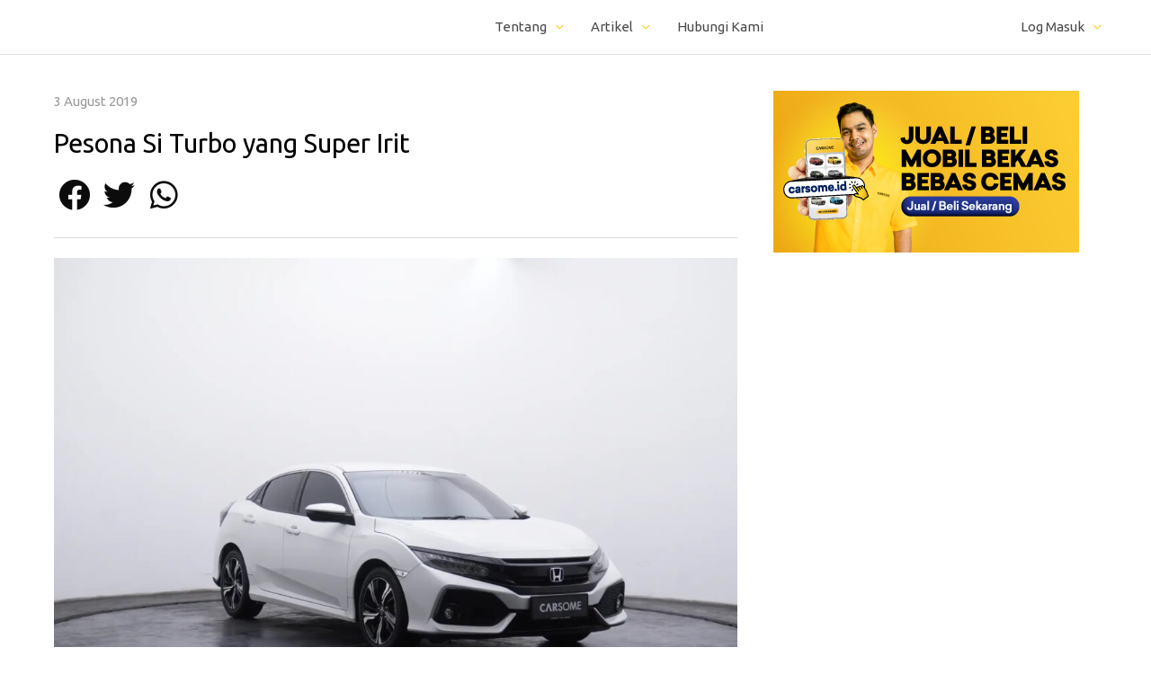

--- FILE ---
content_type: text/html; charset=UTF-8
request_url: https://www.carsome.id/news?p=15949
body_size: 24585
content:
<!DOCTYPE html>
<html lang="en-US">
<head>
<meta charset="UTF-8">
<meta name="viewport" content="width=device-width, initial-scale=1">
	 <link rel="profile" href="https://gmpg.org/xfn/11"> 
	 <meta name='robots' content='index, follow, max-image-preview:large, max-snippet:-1, max-video-preview:-1' />

	<!-- This site is optimized with the Yoast SEO plugin v21.7 - https://yoast.com/wordpress/plugins/seo/ -->
	<title>Pesona Si Turbo yang Super Irit - Carsome Indonesia</title>
	<meta name="description" content="Honda Civic Turbo merupakan tipe mobil baru yang sangat terjangkau untuk dimiliki oleh keluarga muda. Terlebih lagi, keuntungannya yang irit bahan bakar menjadi daya tarik besar bagi pengendara di Indonesia." />
	<link rel="canonical" href="https://www.carsome.id/news/item/pesona-si-turbo-yang-super-irit" />
	<meta property="og:locale" content="en_US" />
	<meta property="og:type" content="article" />
	<meta property="og:title" content="Pesona Si Turbo yang Super Irit - Carsome Indonesia" />
	<meta property="og:description" content="Honda Civic Turbo merupakan tipe mobil baru yang sangat terjangkau untuk dimiliki oleh keluarga muda. Terlebih lagi, keuntungannya yang irit bahan bakar menjadi daya tarik besar bagi pengendara di Indonesia." />
	<meta property="og:url" content="https://www.carsome.id/news/item/pesona-si-turbo-yang-super-irit" />
	<meta property="og:site_name" content="Carsome Indonesia" />
	<meta property="article:publisher" content="https://www.facebook.com/CarsomeIndonesia" />
	<meta property="article:published_time" content="2019-08-03T03:00:00+00:00" />
	<meta property="article:modified_time" content="2025-10-29T04:36:22+00:00" />
	<meta property="og:image" content="https://www.carsome.id/news/wp-content/uploads/news/hSkigLyL-17dfb-twgqpqxijmptl8wchxlx_honda_id_civic_banner_atas_2019_a.jpg" />
	<meta property="og:image:width" content="1200" />
	<meta property="og:image:height" content="583" />
	<meta property="og:image:type" content="image/jpeg" />
	<meta name="author" content="Carsome Author" />
	<meta name="twitter:card" content="summary_large_image" />
	<meta name="twitter:label1" content="Written by" />
	<meta name="twitter:data1" content="Carsome Author" />
	<meta name="twitter:label2" content="Est. reading time" />
	<meta name="twitter:data2" content="1 minute" />
	<script type="application/ld+json" class="yoast-schema-graph">{"@context":"https://schema.org","@graph":[{"@type":"Article","@id":"https://www.carsome.id/news/item/pesona-si-turbo-yang-super-irit#article","isPartOf":{"@id":"https://www.carsome.id/news/item/pesona-si-turbo-yang-super-irit"},"author":{"name":"Carsome Author","@id":"https://www.carsome.id/news/#/schema/person/fb44b173a0deb4d7c2162092d80c0f25"},"headline":"Pesona Si Turbo yang Super Irit","datePublished":"2019-08-03T03:00:00+00:00","dateModified":"2025-10-29T04:36:22+00:00","mainEntityOfPage":{"@id":"https://www.carsome.id/news/item/pesona-si-turbo-yang-super-irit"},"wordCount":229,"commentCount":0,"publisher":{"@id":"https://www.carsome.id/news/#organization"},"image":{"@id":"https://www.carsome.id/news/item/pesona-si-turbo-yang-super-irit#primaryimage"},"thumbnailUrl":"https://www.carsome.id/news/wp-content/uploads/news/hSkigLyL-17dfb-twgqpqxijmptl8wchxlx_honda_id_civic_banner_atas_2019_a.jpg","articleSection":["Ulasan Mobil"],"inLanguage":"en-US","potentialAction":[{"@type":"CommentAction","name":"Comment","target":["https://www.carsome.id/news/item/pesona-si-turbo-yang-super-irit#respond"]}]},{"@type":"WebPage","@id":"https://www.carsome.id/news/item/pesona-si-turbo-yang-super-irit","url":"https://www.carsome.id/news/item/pesona-si-turbo-yang-super-irit","name":"Pesona Si Turbo yang Super Irit - Carsome Indonesia","isPartOf":{"@id":"https://www.carsome.id/news/#website"},"primaryImageOfPage":{"@id":"https://www.carsome.id/news/item/pesona-si-turbo-yang-super-irit#primaryimage"},"image":{"@id":"https://www.carsome.id/news/item/pesona-si-turbo-yang-super-irit#primaryimage"},"thumbnailUrl":"https://www.carsome.id/news/wp-content/uploads/news/hSkigLyL-17dfb-twgqpqxijmptl8wchxlx_honda_id_civic_banner_atas_2019_a.jpg","datePublished":"2019-08-03T03:00:00+00:00","dateModified":"2025-10-29T04:36:22+00:00","description":"Honda Civic Turbo merupakan tipe mobil baru yang sangat terjangkau untuk dimiliki oleh keluarga muda. Terlebih lagi, keuntungannya yang irit bahan bakar menjadi daya tarik besar bagi pengendara di Indonesia.","breadcrumb":{"@id":"https://www.carsome.id/news/item/pesona-si-turbo-yang-super-irit#breadcrumb"},"inLanguage":"en-US","potentialAction":[{"@type":"ReadAction","target":["https://www.carsome.id/news/item/pesona-si-turbo-yang-super-irit"]}]},{"@type":"ImageObject","inLanguage":"en-US","@id":"https://www.carsome.id/news/item/pesona-si-turbo-yang-super-irit#primaryimage","url":"https://www.carsome.id/news/wp-content/uploads/news/hSkigLyL-17dfb-twgqpqxijmptl8wchxlx_honda_id_civic_banner_atas_2019_a.jpg","contentUrl":"https://www.carsome.id/news/wp-content/uploads/news/hSkigLyL-17dfb-twgqpqxijmptl8wchxlx_honda_id_civic_banner_atas_2019_a.jpg","width":1200,"height":583},{"@type":"BreadcrumbList","@id":"https://www.carsome.id/news/item/pesona-si-turbo-yang-super-irit#breadcrumb","itemListElement":[{"@type":"ListItem","position":1,"name":"Home","item":"https://www.carsome.id/news/"},{"@type":"ListItem","position":2,"name":"Pesona Si Turbo yang Super Irit"}]},{"@type":"WebSite","@id":"https://www.carsome.id/news/#website","url":"https://www.carsome.id/news/","name":"Carsome Indonesia","description":"","publisher":{"@id":"https://www.carsome.id/news/#organization"},"potentialAction":[{"@type":"SearchAction","target":{"@type":"EntryPoint","urlTemplate":"https://www.carsome.id/news/?s={search_term_string}"},"query-input":"required name=search_term_string"}],"inLanguage":"en-US"},{"@type":"Organization","@id":"https://www.carsome.id/news/#organization","name":"Carsome Indonesia","url":"https://www.carsome.id/news/","logo":{"@type":"ImageObject","inLanguage":"en-US","@id":"https://www.carsome.id/news/#/schema/logo/image/","url":"https://cdn.carsome.id/news/Carsome_Logo_Square_RGB-02.png","contentUrl":"https://cdn.carsome.id/news/Carsome_Logo_Square_RGB-02.png","width":1042,"height":1042,"caption":"Carsome Indonesia"},"image":{"@id":"https://www.carsome.id/news/#/schema/logo/image/"},"sameAs":["https://www.facebook.com/CarsomeIndonesia","https://www.instagram.com/carsomeindonesia/"]},{"@type":"Person","@id":"https://www.carsome.id/news/#/schema/person/fb44b173a0deb4d7c2162092d80c0f25","name":"Carsome Author","image":{"@type":"ImageObject","inLanguage":"en-US","@id":"https://www.carsome.id/news/#/schema/person/image/","url":"https://secure.gravatar.com/avatar/472fa29bca32ba45df8167d33763f28c?s=96&d=mm&r=g","contentUrl":"https://secure.gravatar.com/avatar/472fa29bca32ba45df8167d33763f28c?s=96&d=mm&r=g","caption":"Carsome Author"}}]}</script>
	<!-- / Yoast SEO plugin. -->


<link rel='dns-prefetch' href='//www.carsome.id' />
<link rel='dns-prefetch' href='//fonts.googleapis.com' />
<link rel="alternate" type="application/rss+xml" title="Carsome Indonesia &raquo; Feed" href="https://www.carsome.id/news/feed" />
<link rel="alternate" type="application/rss+xml" title="Carsome Indonesia &raquo; Comments Feed" href="https://www.carsome.id/news/comments/feed" />
<link rel="alternate" type="application/rss+xml" title="Carsome Indonesia &raquo; Pesona Si Turbo yang Super Irit Comments Feed" href="https://www.carsome.id/news/item/pesona-si-turbo-yang-super-irit/feed" />
<script>
window._wpemojiSettings = {"baseUrl":"https:\/\/s.w.org\/images\/core\/emoji\/14.0.0\/72x72\/","ext":".png","svgUrl":"https:\/\/s.w.org\/images\/core\/emoji\/14.0.0\/svg\/","svgExt":".svg","source":{"concatemoji":"https:\/\/www.carsome.id\/news\/wp-includes\/js\/wp-emoji-release.min.js?ver=6.3.1"}};
/*! This file is auto-generated */
!function(i,n){var o,s,e;function c(e){try{var t={supportTests:e,timestamp:(new Date).valueOf()};sessionStorage.setItem(o,JSON.stringify(t))}catch(e){}}function p(e,t,n){e.clearRect(0,0,e.canvas.width,e.canvas.height),e.fillText(t,0,0);var t=new Uint32Array(e.getImageData(0,0,e.canvas.width,e.canvas.height).data),r=(e.clearRect(0,0,e.canvas.width,e.canvas.height),e.fillText(n,0,0),new Uint32Array(e.getImageData(0,0,e.canvas.width,e.canvas.height).data));return t.every(function(e,t){return e===r[t]})}function u(e,t,n){switch(t){case"flag":return n(e,"\ud83c\udff3\ufe0f\u200d\u26a7\ufe0f","\ud83c\udff3\ufe0f\u200b\u26a7\ufe0f")?!1:!n(e,"\ud83c\uddfa\ud83c\uddf3","\ud83c\uddfa\u200b\ud83c\uddf3")&&!n(e,"\ud83c\udff4\udb40\udc67\udb40\udc62\udb40\udc65\udb40\udc6e\udb40\udc67\udb40\udc7f","\ud83c\udff4\u200b\udb40\udc67\u200b\udb40\udc62\u200b\udb40\udc65\u200b\udb40\udc6e\u200b\udb40\udc67\u200b\udb40\udc7f");case"emoji":return!n(e,"\ud83e\udef1\ud83c\udffb\u200d\ud83e\udef2\ud83c\udfff","\ud83e\udef1\ud83c\udffb\u200b\ud83e\udef2\ud83c\udfff")}return!1}function f(e,t,n){var r="undefined"!=typeof WorkerGlobalScope&&self instanceof WorkerGlobalScope?new OffscreenCanvas(300,150):i.createElement("canvas"),a=r.getContext("2d",{willReadFrequently:!0}),o=(a.textBaseline="top",a.font="600 32px Arial",{});return e.forEach(function(e){o[e]=t(a,e,n)}),o}function t(e){var t=i.createElement("script");t.src=e,t.defer=!0,i.head.appendChild(t)}"undefined"!=typeof Promise&&(o="wpEmojiSettingsSupports",s=["flag","emoji"],n.supports={everything:!0,everythingExceptFlag:!0},e=new Promise(function(e){i.addEventListener("DOMContentLoaded",e,{once:!0})}),new Promise(function(t){var n=function(){try{var e=JSON.parse(sessionStorage.getItem(o));if("object"==typeof e&&"number"==typeof e.timestamp&&(new Date).valueOf()<e.timestamp+604800&&"object"==typeof e.supportTests)return e.supportTests}catch(e){}return null}();if(!n){if("undefined"!=typeof Worker&&"undefined"!=typeof OffscreenCanvas&&"undefined"!=typeof URL&&URL.createObjectURL&&"undefined"!=typeof Blob)try{var e="postMessage("+f.toString()+"("+[JSON.stringify(s),u.toString(),p.toString()].join(",")+"));",r=new Blob([e],{type:"text/javascript"}),a=new Worker(URL.createObjectURL(r),{name:"wpTestEmojiSupports"});return void(a.onmessage=function(e){c(n=e.data),a.terminate(),t(n)})}catch(e){}c(n=f(s,u,p))}t(n)}).then(function(e){for(var t in e)n.supports[t]=e[t],n.supports.everything=n.supports.everything&&n.supports[t],"flag"!==t&&(n.supports.everythingExceptFlag=n.supports.everythingExceptFlag&&n.supports[t]);n.supports.everythingExceptFlag=n.supports.everythingExceptFlag&&!n.supports.flag,n.DOMReady=!1,n.readyCallback=function(){n.DOMReady=!0}}).then(function(){return e}).then(function(){var e;n.supports.everything||(n.readyCallback(),(e=n.source||{}).concatemoji?t(e.concatemoji):e.wpemoji&&e.twemoji&&(t(e.twemoji),t(e.wpemoji)))}))}((window,document),window._wpemojiSettings);
</script>
<style>
img.wp-smiley,
img.emoji {
	display: inline !important;
	border: none !important;
	box-shadow: none !important;
	height: 1em !important;
	width: 1em !important;
	margin: 0 0.07em !important;
	vertical-align: -0.1em !important;
	background: none !important;
	padding: 0 !important;
}
</style>
	<link rel='stylesheet' id='astra-theme-css-css' href='https://www.carsome.id/news/wp-content/themes/astra/assets/css/minified/style.min.css?ver=4.3.1' media='all' />
<style id='astra-theme-css-inline-css'>
.ast-no-sidebar .entry-content .alignfull {margin-left: calc( -50vw + 50%);margin-right: calc( -50vw + 50%);max-width: 100vw;width: 100vw;}.ast-no-sidebar .entry-content .alignwide {margin-left: calc(-41vw + 50%);margin-right: calc(-41vw + 50%);max-width: unset;width: unset;}.ast-no-sidebar .entry-content .alignfull .alignfull,.ast-no-sidebar .entry-content .alignfull .alignwide,.ast-no-sidebar .entry-content .alignwide .alignfull,.ast-no-sidebar .entry-content .alignwide .alignwide,.ast-no-sidebar .entry-content .wp-block-column .alignfull,.ast-no-sidebar .entry-content .wp-block-column .alignwide{width: 100%;margin-left: auto;margin-right: auto;}.wp-block-gallery,.blocks-gallery-grid {margin: 0;}.wp-block-separator {max-width: 100px;}.wp-block-separator.is-style-wide,.wp-block-separator.is-style-dots {max-width: none;}.entry-content .has-2-columns .wp-block-column:first-child {padding-right: 10px;}.entry-content .has-2-columns .wp-block-column:last-child {padding-left: 10px;}@media (max-width: 782px) {.entry-content .wp-block-columns .wp-block-column {flex-basis: 100%;}.entry-content .has-2-columns .wp-block-column:first-child {padding-right: 0;}.entry-content .has-2-columns .wp-block-column:last-child {padding-left: 0;}}body .entry-content .wp-block-latest-posts {margin-left: 0;}body .entry-content .wp-block-latest-posts li {list-style: none;}.ast-no-sidebar .ast-container .entry-content .wp-block-latest-posts {margin-left: 0;}.ast-header-break-point .entry-content .alignwide {margin-left: auto;margin-right: auto;}.entry-content .blocks-gallery-item img {margin-bottom: auto;}.wp-block-pullquote {border-top: 4px solid #555d66;border-bottom: 4px solid #555d66;color: #40464d;}:root{--ast-container-default-xlg-padding:3em;--ast-container-default-lg-padding:3em;--ast-container-default-slg-padding:2em;--ast-container-default-md-padding:3em;--ast-container-default-sm-padding:3em;--ast-container-default-xs-padding:2.4em;--ast-container-default-xxs-padding:1.8em;--ast-code-block-background:#EEEEEE;--ast-comment-inputs-background:#FAFAFA;}html{font-size:93.75%;}a{color:#4a4a4a;}a:hover,a:focus{color:var(--ast-global-color-1);}body,button,input,select,textarea,.ast-button,.ast-custom-button{font-family:'Ubuntu',sans-serif;font-weight:400;font-size:15px;font-size:1rem;line-height:1.6em;}blockquote{color:#000000;}h1,.entry-content h1,h2,.entry-content h2,h3,.entry-content h3,h4,.entry-content h4,h5,.entry-content h5,h6,.entry-content h6,.site-title,.site-title a{font-family:'Ubuntu',sans-serif;font-weight:400;}.site-title{font-size:35px;font-size:2.3333333333333rem;display:none;}header .custom-logo-link img{max-width:120px;}.astra-logo-svg{width:120px;}.site-header .site-description{font-size:15px;font-size:1rem;display:none;}.entry-title{font-size:30px;font-size:2rem;}h1,.entry-content h1{font-size:40px;font-size:2.6666666666667rem;font-family:'Ubuntu',sans-serif;line-height:1.4em;}h2,.entry-content h2{font-size:30px;font-size:2rem;font-family:'Ubuntu',sans-serif;line-height:1.25em;}h3,.entry-content h3{font-size:25px;font-size:1.6666666666667rem;font-family:'Ubuntu',sans-serif;line-height:1.2em;}h4,.entry-content h4{font-size:20px;font-size:1.3333333333333rem;line-height:1.2em;font-family:'Ubuntu',sans-serif;}h5,.entry-content h5{font-size:18px;font-size:1.2rem;line-height:1.2em;font-family:'Ubuntu',sans-serif;}h6,.entry-content h6{font-size:15px;font-size:1rem;line-height:1.25em;font-family:'Ubuntu',sans-serif;}::selection{background-color:var(--ast-global-color-0);color:#ffffff;}body,h1,.entry-title a,.entry-content h1,h2,.entry-content h2,h3,.entry-content h3,h4,.entry-content h4,h5,.entry-content h5,h6,.entry-content h6{color:#4a4a4a;}.tagcloud a:hover,.tagcloud a:focus,.tagcloud a.current-item{color:#ffffff;border-color:#4a4a4a;background-color:#4a4a4a;}input:focus,input[type="text"]:focus,input[type="email"]:focus,input[type="url"]:focus,input[type="password"]:focus,input[type="reset"]:focus,input[type="search"]:focus,textarea:focus{border-color:#4a4a4a;}input[type="radio"]:checked,input[type=reset],input[type="checkbox"]:checked,input[type="checkbox"]:hover:checked,input[type="checkbox"]:focus:checked,input[type=range]::-webkit-slider-thumb{border-color:#4a4a4a;background-color:#4a4a4a;box-shadow:none;}.site-footer a:hover + .post-count,.site-footer a:focus + .post-count{background:#4a4a4a;border-color:#4a4a4a;}.single .nav-links .nav-previous,.single .nav-links .nav-next{color:#4a4a4a;}.entry-meta,.entry-meta *{line-height:1.45;color:#4a4a4a;}.entry-meta a:hover,.entry-meta a:hover *,.entry-meta a:focus,.entry-meta a:focus *,.page-links > .page-link,.page-links .page-link:hover,.post-navigation a:hover{color:var(--ast-global-color-1);}#cat option,.secondary .calendar_wrap thead a,.secondary .calendar_wrap thead a:visited{color:#4a4a4a;}.secondary .calendar_wrap #today,.ast-progress-val span{background:#4a4a4a;}.secondary a:hover + .post-count,.secondary a:focus + .post-count{background:#4a4a4a;border-color:#4a4a4a;}.calendar_wrap #today > a{color:#ffffff;}.page-links .page-link,.single .post-navigation a{color:#4a4a4a;}.widget-title,.widget .wp-block-heading{font-size:21px;font-size:1.4rem;color:#4a4a4a;}a:focus-visible,.ast-menu-toggle:focus-visible,.site .skip-link:focus-visible,.wp-block-loginout input:focus-visible,.wp-block-search.wp-block-search__button-inside .wp-block-search__inside-wrapper,.ast-header-navigation-arrow:focus-visible,.woocommerce .wc-proceed-to-checkout > .checkout-button:focus-visible,.woocommerce .woocommerce-MyAccount-navigation ul li a:focus-visible,.ast-orders-table__row .ast-orders-table__cell:focus-visible,.woocommerce .woocommerce-order-details .order-again > .button:focus-visible,.woocommerce .woocommerce-message a.button.wc-forward:focus-visible,.woocommerce #minus_qty:focus-visible,.woocommerce #plus_qty:focus-visible,a#ast-apply-coupon:focus-visible,.woocommerce .woocommerce-info a:focus-visible,.woocommerce .astra-shop-summary-wrap a:focus-visible,.woocommerce a.wc-forward:focus-visible,#ast-apply-coupon:focus-visible,.woocommerce-js .woocommerce-mini-cart-item a.remove:focus-visible{outline-style:dotted;outline-color:inherit;outline-width:thin;border-color:transparent;}input:focus,input[type="text"]:focus,input[type="email"]:focus,input[type="url"]:focus,input[type="password"]:focus,input[type="reset"]:focus,input[type="search"]:focus,input[type="number"]:focus,textarea:focus,.wp-block-search__input:focus,[data-section="section-header-mobile-trigger"] .ast-button-wrap .ast-mobile-menu-trigger-minimal:focus,.ast-mobile-popup-drawer.active .menu-toggle-close:focus,.woocommerce-ordering select.orderby:focus,#ast-scroll-top:focus,#coupon_code:focus,.woocommerce-page #comment:focus,.woocommerce #reviews #respond input#submit:focus,.woocommerce a.add_to_cart_button:focus,.woocommerce .button.single_add_to_cart_button:focus,.woocommerce .woocommerce-cart-form button:focus,.woocommerce .woocommerce-cart-form__cart-item .quantity .qty:focus,.woocommerce .woocommerce-billing-fields .woocommerce-billing-fields__field-wrapper .woocommerce-input-wrapper > .input-text:focus,.woocommerce #order_comments:focus,.woocommerce #place_order:focus,.woocommerce .woocommerce-address-fields .woocommerce-address-fields__field-wrapper .woocommerce-input-wrapper > .input-text:focus,.woocommerce .woocommerce-MyAccount-content form button:focus,.woocommerce .woocommerce-MyAccount-content .woocommerce-EditAccountForm .woocommerce-form-row .woocommerce-Input.input-text:focus,.woocommerce .ast-woocommerce-container .woocommerce-pagination ul.page-numbers li a:focus,body #content .woocommerce form .form-row .select2-container--default .select2-selection--single:focus,#ast-coupon-code:focus,.woocommerce.woocommerce-js .quantity input[type=number]:focus,.woocommerce-js .woocommerce-mini-cart-item .quantity input[type=number]:focus,.woocommerce p#ast-coupon-trigger:focus{border-style:dotted;border-color:inherit;border-width:thin;outline-color:transparent;}.main-header-menu .menu-link,.ast-header-custom-item a{color:#4a4a4a;}.main-header-menu .menu-item:hover > .menu-link,.main-header-menu .menu-item:hover > .ast-menu-toggle,.main-header-menu .ast-masthead-custom-menu-items a:hover,.main-header-menu .menu-item.focus > .menu-link,.main-header-menu .menu-item.focus > .ast-menu-toggle,.main-header-menu .current-menu-item > .menu-link,.main-header-menu .current-menu-ancestor > .menu-link,.main-header-menu .current-menu-item > .ast-menu-toggle,.main-header-menu .current-menu-ancestor > .ast-menu-toggle{color:#4a4a4a;}.header-main-layout-3 .ast-main-header-bar-alignment{margin-right:auto;}.header-main-layout-2 .site-header-section-left .ast-site-identity{text-align:left;}.ast-logo-title-inline .site-logo-img{padding-right:1em;}.site-logo-img img{ transition:all 0.2s linear;}.ast-header-break-point .ast-mobile-menu-buttons-minimal.menu-toggle{background:transparent;color:var(--ast-global-color-0);}.ast-header-break-point .ast-mobile-menu-buttons-outline.menu-toggle{background:transparent;border:1px solid var(--ast-global-color-0);color:var(--ast-global-color-0);}.ast-header-break-point .ast-mobile-menu-buttons-fill.menu-toggle{background:var(--ast-global-color-0);}.ast-page-builder-template .hentry {margin: 0;}.ast-page-builder-template .site-content > .ast-container {max-width: 100%;padding: 0;}.ast-page-builder-template .site-content #primary {padding: 0;margin: 0;}.ast-page-builder-template .no-results {text-align: center;margin: 4em auto;}.ast-page-builder-template .ast-pagination {padding: 2em;}.ast-page-builder-template .entry-header.ast-no-title.ast-no-thumbnail {margin-top: 0;}.ast-page-builder-template .entry-header.ast-header-without-markup {margin-top: 0;margin-bottom: 0;}.ast-page-builder-template .entry-header.ast-no-title.ast-no-meta {margin-bottom: 0;}.ast-page-builder-template.single .post-navigation {padding-bottom: 2em;}.ast-page-builder-template.single-post .site-content > .ast-container {max-width: 100%;}.ast-page-builder-template .entry-header {margin-top: 2em;margin-left: auto;margin-right: auto;}.ast-single-post.ast-page-builder-template .site-main > article,.woocommerce.ast-page-builder-template .site-main {padding-top: 2em;padding-left: 20px;padding-right: 20px;}.ast-page-builder-template .ast-archive-description {margin: 2em auto 0;padding-left: 20px;padding-right: 20px;}.ast-page-builder-template .ast-row {margin-left: 0;margin-right: 0;}.single.ast-page-builder-template .entry-header + .entry-content {margin-bottom: 2em;}@media(min-width: 768px) {.ast-page-builder-template.archive.ast-right-sidebar .ast-row article,.ast-page-builder-template.archive.ast-left-sidebar .ast-row article {padding-left: 0;padding-right: 0;}}.ast-page-builder-template.ast-no-sidebar .entry-content .alignwide {margin-left: 0;margin-right: 0;}.footer-adv .footer-adv-overlay{border-top-style:solid;border-top-color:#7a7a7a;}.wp-block-buttons.aligncenter{justify-content:center;}@media (max-width:782px){.entry-content .wp-block-columns .wp-block-column{margin-left:0px;}}.wp-block-image.aligncenter{margin-left:auto;margin-right:auto;}.wp-block-table.aligncenter{margin-left:auto;margin-right:auto;}#page{display:flex;flex-direction:column;min-height:100vh;}.ast-404-layout-1 h1.page-title{color:var(--ast-global-color-2);}.single .post-navigation a{line-height:1em;height:inherit;}.error-404 .page-sub-title{font-size:1.5rem;font-weight:inherit;}.search .site-content .content-area .search-form{margin-bottom:0;}#page .site-content{flex-grow:1;}.widget{margin-bottom:1.25em;}#secondary li{line-height:1.5em;}#secondary .wp-block-group h2{margin-bottom:0.7em;}#secondary h2{font-size:1.7rem;}.ast-separate-container .ast-article-post,.ast-separate-container .ast-article-single,.ast-separate-container .ast-comment-list li.depth-1,.ast-separate-container .comment-respond{padding:3em;}.ast-separate-container .ast-article-single .ast-article-single{padding:0;}.ast-article-single .wp-block-post-template-is-layout-grid{padding-left:0;}.ast-separate-container .ast-comment-list li.depth-1,.hentry{margin-bottom:2em;}.ast-separate-container .ast-archive-description,.ast-separate-container .ast-author-box{border-bottom:1px solid var(--ast-border-color);}.ast-separate-container .comments-title{padding:2em 2em 0 2em;}.ast-page-builder-template .comment-form-textarea,.ast-comment-formwrap .ast-grid-common-col{padding:0;}.ast-comment-formwrap{padding:0 20px;display:inline-flex;column-gap:20px;}.archive.ast-page-builder-template .entry-header{margin-top:2em;}.ast-page-builder-template .ast-comment-formwrap{width:100%;}.entry-title{margin-bottom:0.5em;}.ast-archive-description p{font-size:inherit;font-weight:inherit;line-height:inherit;}@media (min-width:768px){.ast-left-sidebar.ast-page-builder-template #secondary,.archive.ast-right-sidebar.ast-page-builder-template .site-main{padding-left:20px;padding-right:20px;}}@media (max-width:544px){.ast-comment-formwrap.ast-row{column-gap:10px;display:inline-block;}#ast-commentform .ast-grid-common-col{position:relative;width:100%;}}@media (min-width:1201px){.ast-separate-container .ast-article-post,.ast-separate-container .ast-article-single,.ast-separate-container .ast-author-box,.ast-separate-container .ast-404-layout-1,.ast-separate-container .no-results{padding:3em;}}@media (max-width:768px){.ast-separate-container #primary,.ast-separate-container #secondary{padding:1.5em 0;}#primary,#secondary{padding:1.5em 0;margin:0;}.ast-left-sidebar #content > .ast-container{display:flex;flex-direction:column-reverse;width:100%;}}@media (min-width:769px){.ast-separate-container.ast-right-sidebar #primary,.ast-separate-container.ast-left-sidebar #primary{border:0;}.search-no-results.ast-separate-container #primary{margin-bottom:4em;}}.menu-toggle,button,.ast-button,.ast-custom-button,.button,input#submit,input[type="button"],input[type="submit"],input[type="reset"]{color:#ffffff;border-color:var(--ast-global-color-0);background-color:var(--ast-global-color-0);padding-top:10px;padding-right:40px;padding-bottom:10px;padding-left:40px;font-family:inherit;font-weight:inherit;}button:focus,.menu-toggle:hover,button:hover,.ast-button:hover,.ast-custom-button:hover .button:hover,.ast-custom-button:hover,input[type=reset]:hover,input[type=reset]:focus,input#submit:hover,input#submit:focus,input[type="button"]:hover,input[type="button"]:focus,input[type="submit"]:hover,input[type="submit"]:focus{color:#ffffff;background-color:var(--ast-global-color-1);border-color:var(--ast-global-color-1);}form[CLASS*="wp-block-search__"].wp-block-search .wp-block-search__inside-wrapper .wp-block-search__button.has-icon{padding-top:calc(10px - 3px);padding-right:calc(40px - 3px);padding-bottom:calc(10px - 3px);padding-left:calc(40px - 3px);}@media (max-width:768px){.ast-mobile-header-stack .main-header-bar .ast-search-menu-icon{display:inline-block;}.ast-header-break-point.ast-header-custom-item-outside .ast-mobile-header-stack .main-header-bar .ast-search-icon{margin:0;}.ast-comment-avatar-wrap img{max-width:2.5em;}.ast-separate-container .ast-comment-list li.depth-1{padding:1.5em 2.14em;}.ast-separate-container .comment-respond{padding:2em 2.14em;}.ast-comment-meta{padding:0 1.8888em 1.3333em;}}@media (min-width:544px){.ast-container{max-width:100%;}}@media (max-width:544px){.ast-separate-container .ast-article-post,.ast-separate-container .ast-article-single,.ast-separate-container .comments-title,.ast-separate-container .ast-archive-description{padding:1.5em 1em;}.ast-separate-container #content .ast-container{padding-left:0.54em;padding-right:0.54em;}.ast-separate-container .ast-comment-list li.depth-1{padding:1.5em 1em;margin-bottom:1.5em;}.ast-separate-container .ast-comment-list .bypostauthor{padding:.5em;}.ast-search-menu-icon.ast-dropdown-active .search-field{width:170px;}.site-branding img,.site-header .site-logo-img .custom-logo-link img{max-width:100%;}}.ast-no-sidebar.ast-separate-container .entry-content .alignfull {margin-left: -6.67em;margin-right: -6.67em;width: auto;}@media (max-width: 1200px) {.ast-no-sidebar.ast-separate-container .entry-content .alignfull {margin-left: -2.4em;margin-right: -2.4em;}}@media (max-width: 768px) {.ast-no-sidebar.ast-separate-container .entry-content .alignfull {margin-left: -2.14em;margin-right: -2.14em;}}@media (max-width: 544px) {.ast-no-sidebar.ast-separate-container .entry-content .alignfull {margin-left: -1em;margin-right: -1em;}}.ast-no-sidebar.ast-separate-container .entry-content .alignwide {margin-left: -20px;margin-right: -20px;}.ast-no-sidebar.ast-separate-container .entry-content .wp-block-column .alignfull,.ast-no-sidebar.ast-separate-container .entry-content .wp-block-column .alignwide {margin-left: auto;margin-right: auto;width: 100%;}@media (max-width:768px){.site-title{display:none;}.site-header .site-description{display:none;}.entry-title{font-size:30px;}h1,.entry-content h1{font-size:30px;}h2,.entry-content h2{font-size:25px;}h3,.entry-content h3{font-size:20px;}}@media (max-width:544px){.site-title{display:none;}.site-header .site-description{display:none;}.entry-title{font-size:30px;}h1,.entry-content h1{font-size:30px;}h2,.entry-content h2{font-size:25px;}h3,.entry-content h3{font-size:20px;}}@media (max-width:768px){html{font-size:85.5%;}}@media (max-width:544px){html{font-size:85.5%;}}@media (min-width:769px){.ast-container{max-width:1240px;}}@font-face {font-family: "Astra";src: url(https://www.carsome.id/news/wp-content/themes/astra/assets/fonts/astra.woff) format("woff"),url(https://www.carsome.id/news/wp-content/themes/astra/assets/fonts/astra.ttf) format("truetype"),url(https://www.carsome.id/news/wp-content/themes/astra/assets/fonts/astra.svg#astra) format("svg");font-weight: normal;font-style: normal;font-display: fallback;}@media (max-width:921px) {.main-header-bar .main-header-bar-navigation{display:none;}}@media (min-width:769px){.single-post .site-content > .ast-container{max-width:1200px;}}.ast-desktop .main-header-menu.submenu-with-border .sub-menu,.ast-desktop .main-header-menu.submenu-with-border .astra-full-megamenu-wrapper{border-color:var(--ast-global-color-0);}.ast-desktop .main-header-menu.submenu-with-border .sub-menu{border-top-width:0px;border-right-width:0px;border-left-width:0px;border-bottom-width:0px;border-style:solid;}.ast-desktop .main-header-menu.submenu-with-border .sub-menu .sub-menu{top:-0px;}.ast-desktop .main-header-menu.submenu-with-border .sub-menu .menu-link,.ast-desktop .main-header-menu.submenu-with-border .children .menu-link{border-bottom-width:0px;border-style:solid;border-color:#eaeaea;}@media (min-width:769px){.main-header-menu .sub-menu .menu-item.ast-left-align-sub-menu:hover > .sub-menu,.main-header-menu .sub-menu .menu-item.ast-left-align-sub-menu.focus > .sub-menu{margin-left:-0px;}}.ast-small-footer{border-top-style:solid;border-top-width:1px;border-top-color:#7a7a7a;}.ast-small-footer-wrap{text-align:center;}.ast-header-break-point.ast-header-custom-item-inside .main-header-bar .main-header-bar-navigation .ast-search-icon {display: none;}.ast-header-break-point.ast-header-custom-item-inside .main-header-bar .ast-search-menu-icon .search-form {padding: 0;display: block;overflow: hidden;}.ast-header-break-point .ast-header-custom-item .widget:last-child {margin-bottom: 1em;}.ast-header-custom-item .widget {margin: 0.5em;display: inline-block;vertical-align: middle;}.ast-header-custom-item .widget p {margin-bottom: 0;}.ast-header-custom-item .widget li {width: auto;}.ast-header-custom-item-inside .button-custom-menu-item .menu-link {display: none;}.ast-header-custom-item-inside.ast-header-break-point .button-custom-menu-item .ast-custom-button-link {display: none;}.ast-header-custom-item-inside.ast-header-break-point .button-custom-menu-item .menu-link {display: block;}.ast-header-break-point.ast-header-custom-item-outside .main-header-bar .ast-search-icon {margin-right: 1em;}.ast-header-break-point.ast-header-custom-item-inside .main-header-bar .ast-search-menu-icon .search-field,.ast-header-break-point.ast-header-custom-item-inside .main-header-bar .ast-search-menu-icon.ast-inline-search .search-field {width: 100%;padding-right: 5.5em;}.ast-header-break-point.ast-header-custom-item-inside .main-header-bar .ast-search-menu-icon .search-submit {display: block;position: absolute;height: 100%;top: 0;right: 0;padding: 0 1em;border-radius: 0;}.ast-header-break-point .ast-header-custom-item .ast-masthead-custom-menu-items {padding-left: 20px;padding-right: 20px;margin-bottom: 1em;margin-top: 1em;}.ast-header-custom-item-inside.ast-header-break-point .button-custom-menu-item {padding-left: 0;padding-right: 0;margin-top: 0;margin-bottom: 0;}.astra-icon-down_arrow::after {content: "\e900";font-family: Astra;}.astra-icon-close::after {content: "\e5cd";font-family: Astra;}.astra-icon-drag_handle::after {content: "\e25d";font-family: Astra;}.astra-icon-format_align_justify::after {content: "\e235";font-family: Astra;}.astra-icon-menu::after {content: "\e5d2";font-family: Astra;}.astra-icon-reorder::after {content: "\e8fe";font-family: Astra;}.astra-icon-search::after {content: "\e8b6";font-family: Astra;}.astra-icon-zoom_in::after {content: "\e56b";font-family: Astra;}.astra-icon-check-circle::after {content: "\e901";font-family: Astra;}.astra-icon-shopping-cart::after {content: "\f07a";font-family: Astra;}.astra-icon-shopping-bag::after {content: "\f290";font-family: Astra;}.astra-icon-shopping-basket::after {content: "\f291";font-family: Astra;}.astra-icon-circle-o::after {content: "\e903";font-family: Astra;}.astra-icon-certificate::after {content: "\e902";font-family: Astra;}blockquote {padding: 1.2em;}:root .has-ast-global-color-0-color{color:var(--ast-global-color-0);}:root .has-ast-global-color-0-background-color{background-color:var(--ast-global-color-0);}:root .wp-block-button .has-ast-global-color-0-color{color:var(--ast-global-color-0);}:root .wp-block-button .has-ast-global-color-0-background-color{background-color:var(--ast-global-color-0);}:root .has-ast-global-color-1-color{color:var(--ast-global-color-1);}:root .has-ast-global-color-1-background-color{background-color:var(--ast-global-color-1);}:root .wp-block-button .has-ast-global-color-1-color{color:var(--ast-global-color-1);}:root .wp-block-button .has-ast-global-color-1-background-color{background-color:var(--ast-global-color-1);}:root .has-ast-global-color-2-color{color:var(--ast-global-color-2);}:root .has-ast-global-color-2-background-color{background-color:var(--ast-global-color-2);}:root .wp-block-button .has-ast-global-color-2-color{color:var(--ast-global-color-2);}:root .wp-block-button .has-ast-global-color-2-background-color{background-color:var(--ast-global-color-2);}:root .has-ast-global-color-3-color{color:var(--ast-global-color-3);}:root .has-ast-global-color-3-background-color{background-color:var(--ast-global-color-3);}:root .wp-block-button .has-ast-global-color-3-color{color:var(--ast-global-color-3);}:root .wp-block-button .has-ast-global-color-3-background-color{background-color:var(--ast-global-color-3);}:root .has-ast-global-color-4-color{color:var(--ast-global-color-4);}:root .has-ast-global-color-4-background-color{background-color:var(--ast-global-color-4);}:root .wp-block-button .has-ast-global-color-4-color{color:var(--ast-global-color-4);}:root .wp-block-button .has-ast-global-color-4-background-color{background-color:var(--ast-global-color-4);}:root .has-ast-global-color-5-color{color:var(--ast-global-color-5);}:root .has-ast-global-color-5-background-color{background-color:var(--ast-global-color-5);}:root .wp-block-button .has-ast-global-color-5-color{color:var(--ast-global-color-5);}:root .wp-block-button .has-ast-global-color-5-background-color{background-color:var(--ast-global-color-5);}:root .has-ast-global-color-6-color{color:var(--ast-global-color-6);}:root .has-ast-global-color-6-background-color{background-color:var(--ast-global-color-6);}:root .wp-block-button .has-ast-global-color-6-color{color:var(--ast-global-color-6);}:root .wp-block-button .has-ast-global-color-6-background-color{background-color:var(--ast-global-color-6);}:root .has-ast-global-color-7-color{color:var(--ast-global-color-7);}:root .has-ast-global-color-7-background-color{background-color:var(--ast-global-color-7);}:root .wp-block-button .has-ast-global-color-7-color{color:var(--ast-global-color-7);}:root .wp-block-button .has-ast-global-color-7-background-color{background-color:var(--ast-global-color-7);}:root .has-ast-global-color-8-color{color:var(--ast-global-color-8);}:root .has-ast-global-color-8-background-color{background-color:var(--ast-global-color-8);}:root .wp-block-button .has-ast-global-color-8-color{color:var(--ast-global-color-8);}:root .wp-block-button .has-ast-global-color-8-background-color{background-color:var(--ast-global-color-8);}:root{--ast-global-color-0:#0170B9;--ast-global-color-1:#3a3a3a;--ast-global-color-2:#3a3a3a;--ast-global-color-3:#4B4F58;--ast-global-color-4:#F5F5F5;--ast-global-color-5:#FFFFFF;--ast-global-color-6:#E5E5E5;--ast-global-color-7:#424242;--ast-global-color-8:#000000;}:root {--ast-border-color : #dddddd;}.ast-single-entry-banner {-js-display: flex;display: flex;flex-direction: column;justify-content: center;text-align: center;position: relative;background: #eeeeee;}.ast-single-entry-banner[data-banner-layout="layout-1"] {max-width: 1200px;background: inherit;padding: 20px 0;}.ast-single-entry-banner[data-banner-width-type="custom"] {margin: 0 auto;width: 100%;}.ast-single-entry-banner + .site-content .entry-header {margin-bottom: 0;}header.entry-header > *:not(:last-child){margin-bottom:10px;}.ast-archive-entry-banner {-js-display: flex;display: flex;flex-direction: column;justify-content: center;text-align: center;position: relative;background: #eeeeee;}.ast-archive-entry-banner[data-banner-width-type="custom"] {margin: 0 auto;width: 100%;}.ast-archive-entry-banner[data-banner-layout="layout-1"] {background: inherit;padding: 20px 0;text-align: left;}body.archive .ast-archive-description{max-width:1200px;width:100%;text-align:left;padding-top:3em;padding-right:3em;padding-bottom:3em;padding-left:3em;}body.archive .ast-archive-description .ast-archive-title,body.archive .ast-archive-description .ast-archive-title *{font-size:40px;font-size:2.6666666666667rem;}body.archive .ast-archive-description > *:not(:last-child){margin-bottom:10px;}@media (max-width:768px){body.archive .ast-archive-description{text-align:left;}}@media (max-width:544px){body.archive .ast-archive-description{text-align:left;}}.ast-breadcrumbs .trail-browse,.ast-breadcrumbs .trail-items,.ast-breadcrumbs .trail-items li{display:inline-block;margin:0;padding:0;border:none;background:inherit;text-indent:0;text-decoration:none;}.ast-breadcrumbs .trail-browse{font-size:inherit;font-style:inherit;font-weight:inherit;color:inherit;}.ast-breadcrumbs .trail-items{list-style:none;}.trail-items li::after{padding:0 0.3em;content:"\00bb";}.trail-items li:last-of-type::after{display:none;}h1,.entry-content h1,h2,.entry-content h2,h3,.entry-content h3,h4,.entry-content h4,h5,.entry-content h5,h6,.entry-content h6{color:var(--ast-global-color-2);}.elementor-template-full-width .ast-container{display:block;}.elementor-screen-only,.screen-reader-text,.screen-reader-text span,.ui-helper-hidden-accessible{top:0 !important;}@media (max-width:544px){.elementor-element .elementor-wc-products .woocommerce[class*="columns-"] ul.products li.product{width:auto;margin:0;}.elementor-element .woocommerce .woocommerce-result-count{float:none;}}.ast-header-break-point .main-header-bar{border-bottom-width:1px;}@media (min-width:769px){.main-header-bar{border-bottom-width:1px;}}.main-header-menu .menu-item, #astra-footer-menu .menu-item, .main-header-bar .ast-masthead-custom-menu-items{-js-display:flex;display:flex;-webkit-box-pack:center;-webkit-justify-content:center;-moz-box-pack:center;-ms-flex-pack:center;justify-content:center;-webkit-box-orient:vertical;-webkit-box-direction:normal;-webkit-flex-direction:column;-moz-box-orient:vertical;-moz-box-direction:normal;-ms-flex-direction:column;flex-direction:column;}.main-header-menu > .menu-item > .menu-link, #astra-footer-menu > .menu-item > .menu-link{height:100%;-webkit-box-align:center;-webkit-align-items:center;-moz-box-align:center;-ms-flex-align:center;align-items:center;-js-display:flex;display:flex;}.ast-primary-menu-disabled .main-header-bar .ast-masthead-custom-menu-items{flex:unset;}.header-main-layout-1 .ast-flex.main-header-container, .header-main-layout-3 .ast-flex.main-header-container{-webkit-align-content:center;-ms-flex-line-pack:center;align-content:center;-webkit-box-align:center;-webkit-align-items:center;-moz-box-align:center;-ms-flex-align:center;align-items:center;}.main-header-menu .sub-menu .menu-item.menu-item-has-children > .menu-link:after{position:absolute;right:1em;top:50%;transform:translate(0,-50%) rotate(270deg);}.ast-header-break-point .main-header-bar .main-header-bar-navigation .page_item_has_children > .ast-menu-toggle::before, .ast-header-break-point .main-header-bar .main-header-bar-navigation .menu-item-has-children > .ast-menu-toggle::before, .ast-mobile-popup-drawer .main-header-bar-navigation .menu-item-has-children>.ast-menu-toggle::before, .ast-header-break-point .ast-mobile-header-wrap .main-header-bar-navigation .menu-item-has-children > .ast-menu-toggle::before{font-weight:bold;content:"\e900";font-family:Astra;text-decoration:inherit;display:inline-block;}.ast-header-break-point .main-navigation ul.sub-menu .menu-item .menu-link:before{content:"\e900";font-family:Astra;font-size:.65em;text-decoration:inherit;display:inline-block;transform:translate(0, -2px) rotateZ(270deg);margin-right:5px;}.widget_search .search-form:after{font-family:Astra;font-size:1.2em;font-weight:normal;content:"\e8b6";position:absolute;top:50%;right:15px;transform:translate(0, -50%);}.astra-search-icon::before{content:"\e8b6";font-family:Astra;font-style:normal;font-weight:normal;text-decoration:inherit;text-align:center;-webkit-font-smoothing:antialiased;-moz-osx-font-smoothing:grayscale;z-index:3;}.main-header-bar .main-header-bar-navigation .page_item_has_children > a:after, .main-header-bar .main-header-bar-navigation .menu-item-has-children > a:after, .menu-item-has-children .ast-header-navigation-arrow:after{content:"\e900";display:inline-block;font-family:Astra;font-size:.6rem;font-weight:bold;text-rendering:auto;-webkit-font-smoothing:antialiased;-moz-osx-font-smoothing:grayscale;margin-left:10px;line-height:normal;}.menu-item-has-children .sub-menu .ast-header-navigation-arrow:after{margin-left:0;}.ast-mobile-popup-drawer .main-header-bar-navigation .ast-submenu-expanded>.ast-menu-toggle::before{transform:rotateX(180deg);}.ast-header-break-point .main-header-bar-navigation .menu-item-has-children > .menu-link:after{display:none;}.ast-separate-container .blog-layout-1, .ast-separate-container .blog-layout-2, .ast-separate-container .blog-layout-3{background-color:transparent;background-image:none;}.ast-separate-container .ast-article-post{background-color:var(--ast-global-color-5);;}@media (max-width:768px){.ast-separate-container .ast-article-post{background-color:var(--ast-global-color-5);;}}@media (max-width:544px){.ast-separate-container .ast-article-post{background-color:var(--ast-global-color-5);;}}.ast-separate-container .ast-article-single:not(.ast-related-post), .ast-separate-container .comments-area .comment-respond,.ast-separate-container .comments-area .ast-comment-list li, .woocommerce.ast-separate-container .ast-woocommerce-container, .ast-separate-container .error-404, .ast-separate-container .no-results, .single.ast-separate-container .site-main .ast-author-meta, .ast-separate-container .related-posts-title-wrapper,.ast-separate-container .comments-count-wrapper, .ast-box-layout.ast-plain-container .site-content,.ast-padded-layout.ast-plain-container .site-content, .ast-separate-container .comments-area .comments-title, .ast-separate-container .ast-archive-description{background-color:var(--ast-global-color-5);;}@media (max-width:768px){.ast-separate-container .ast-article-single:not(.ast-related-post), .ast-separate-container .comments-area .comment-respond,.ast-separate-container .comments-area .ast-comment-list li, .woocommerce.ast-separate-container .ast-woocommerce-container, .ast-separate-container .error-404, .ast-separate-container .no-results, .single.ast-separate-container .site-main .ast-author-meta, .ast-separate-container .related-posts-title-wrapper,.ast-separate-container .comments-count-wrapper, .ast-box-layout.ast-plain-container .site-content,.ast-padded-layout.ast-plain-container .site-content, .ast-separate-container .comments-area .comments-title, .ast-separate-container .ast-archive-description{background-color:var(--ast-global-color-5);;}}@media (max-width:544px){.ast-separate-container .ast-article-single:not(.ast-related-post), .ast-separate-container .comments-area .comment-respond,.ast-separate-container .comments-area .ast-comment-list li, .woocommerce.ast-separate-container .ast-woocommerce-container, .ast-separate-container .error-404, .ast-separate-container .no-results, .single.ast-separate-container .site-main .ast-author-meta, .ast-separate-container .related-posts-title-wrapper,.ast-separate-container .comments-count-wrapper, .ast-box-layout.ast-plain-container .site-content,.ast-padded-layout.ast-plain-container .site-content, .ast-separate-container .comments-area .comments-title, .ast-separate-container .ast-archive-description{background-color:var(--ast-global-color-5);;}}.ast-separate-container.ast-two-container #secondary .widget{background-color:var(--ast-global-color-5);;}@media (max-width:768px){.ast-separate-container.ast-two-container #secondary .widget{background-color:var(--ast-global-color-5);;}}@media (max-width:544px){.ast-separate-container.ast-two-container #secondary .widget{background-color:var(--ast-global-color-5);;}}:root{--e-global-color-astglobalcolor0:#0170B9;--e-global-color-astglobalcolor1:#3a3a3a;--e-global-color-astglobalcolor2:#3a3a3a;--e-global-color-astglobalcolor3:#4B4F58;--e-global-color-astglobalcolor4:#F5F5F5;--e-global-color-astglobalcolor5:#FFFFFF;--e-global-color-astglobalcolor6:#E5E5E5;--e-global-color-astglobalcolor7:#424242;--e-global-color-astglobalcolor8:#000000;}.comment-reply-title{font-size:24px;font-size:1.6rem;}.ast-comment-meta{line-height:1.666666667;color:#4a4a4a;font-size:12px;font-size:0.8rem;}.ast-comment-list #cancel-comment-reply-link{font-size:15px;font-size:1rem;}.comments-count-wrapper {padding: 1em 0 0;}.comments-count-wrapper .comments-title {font-weight: normal;word-wrap: break-word;}.ast-comment-list {margin: 0;word-wrap: break-word;padding-bottom: 0;list-style: none;}.ast-comment-list li {list-style: none;}.ast-comment-list li.depth-1 .ast-comment,.ast-comment-list li.depth-2 .ast-comment {border-bottom: 1px solid #eeeeee;}.ast-comment-list .comment-respond {padding: 1em 0;border-bottom: 1px solid #dddddd;}.ast-comment-list .comment-respond .comment-reply-title {margin-top: 0;padding-top: 0;}.ast-comment-list .comment-respond p {margin-bottom: .5em;}.ast-comment-list .ast-comment-edit-reply-wrap {-js-display: flex;display: flex;justify-content: flex-end;}.ast-comment-list .ast-edit-link {flex: 1;}.ast-comment-list .comment-awaiting-moderation {margin-bottom: 0;}.ast-comment {padding: 2em 0 ;}.ast-comment-avatar-wrap img {border-radius: 50%;}.ast-comment-content {clear: both;}.ast-comment-cite-wrap {text-align: left;}.ast-comment-cite-wrap cite {font-style: normal;}.comment-reply-title {padding-top: 1em;font-weight: normal;line-height: 1.65;}.ast-comment-meta {margin-bottom: 0.5em;}.comments-area {border-top: 1px solid #eeeeee;margin-top: 2em;}.comments-area .comment-form-comment {width: 100%;border: none;margin: 0;padding: 0;}.comments-area .comment-notes,.comments-area .comment-textarea,.comments-area .form-allowed-tags {margin-bottom: 1.5em;}.comments-area .form-submit {margin-bottom: 0;}.comments-area textarea#comment,.comments-area .ast-comment-formwrap input[type="text"] {width: 100%;border-radius: 0;vertical-align: middle;margin-bottom: 10px;}.comments-area .no-comments {margin-top: 0.5em;margin-bottom: 0.5em;}.comments-area p.logged-in-as {margin-bottom: 1em;}.ast-separate-container .comments-count-wrapper {background-color: #fff;padding: 2em 6.67em 0;}@media (max-width: 1200px) {.ast-separate-container .comments-count-wrapper {padding: 2em 3.34em;}}.ast-separate-container .comments-area {border-top: 0;}.ast-separate-container .ast-comment-list {padding-bottom: 0;}.ast-separate-container .ast-comment-list li {background-color: #fff;}.ast-separate-container .ast-comment-list li.depth-1 .children li {padding-bottom: 0;padding-top: 0;margin-bottom: 0;}.ast-separate-container .ast-comment-list li.depth-1 .ast-comment,.ast-separate-container .ast-comment-list li.depth-2 .ast-comment {border-bottom: 0;}.ast-separate-container .ast-comment-list .comment-respond {padding-top: 0;padding-bottom: 1em;background-color: transparent;}.ast-separate-container .ast-comment-list .pingback p {margin-bottom: 0;}.ast-separate-container .ast-comment-list .bypostauthor {padding: 2em;margin-bottom: 1em;}.ast-separate-container .ast-comment-list .bypostauthor li {background: transparent;margin-bottom: 0;padding: 0 0 0 2em;}.ast-separate-container .comment-reply-title {padding-top: 0;}.comment-content a {word-wrap: break-word;}.comment-form-legend {margin-bottom: unset;padding: 0 0.5em;}.page.ast-page-builder-template .comments-area {margin-top: 2em;}.ast-comment-list .children {margin-left: 2em;}@media (max-width: 992px) {.ast-comment-list .children {margin-left: 1em;}}.ast-comment-list #cancel-comment-reply-link {white-space: nowrap;font-size: 15px;font-size: 1rem;margin-left: 1em;}.ast-comment-avatar-wrap {float: left;clear: right;margin-right: 1.33333em;}.ast-comment-meta-wrap {float: left;clear: right;padding: 0 0 1.33333em;}.ast-comment-time .timendate,.ast-comment-time .reply {margin-right: 0.5em;}.comments-area #wp-comment-cookies-consent {margin-right: 10px;}.ast-page-builder-template .comments-area {padding-left: 20px;padding-right: 20px;margin-top: 0;margin-bottom: 2em;}.ast-separate-container .ast-comment-list .bypostauthor .bypostauthor {background: transparent;margin-bottom: 0;padding-right: 0;padding-bottom: 0;padding-top: 0;}@media (min-width:769px){.ast-separate-container .ast-comment-list li .comment-respond{padding-left:2.66666em;padding-right:2.66666em;}}@media (max-width:544px){.ast-separate-container .comments-count-wrapper{padding:1.5em 1em;}.ast-separate-container .ast-comment-list li.depth-1{padding:1.5em 1em;margin-bottom:1.5em;}.ast-separate-container .ast-comment-list .bypostauthor{padding:.5em;}.ast-separate-container .comment-respond{padding:1.5em 1em;}.ast-separate-container .ast-comment-list .bypostauthor li{padding:0 0 0 .5em;}.ast-comment-list .children{margin-left:0.66666em;}}@media (max-width:768px){.ast-comment-avatar-wrap img{max-width:2.5em;}.comments-area{margin-top:1.5em;}.ast-separate-container .comments-count-wrapper{padding:2em 2.14em;}.ast-separate-container .ast-comment-list li.depth-1{padding:1.5em 2.14em;}.ast-separate-container .comment-respond{padding:2em 2.14em;}}@media (max-width:768px){.ast-comment-avatar-wrap{margin-right:0.5em;}}
</style>
<link rel='stylesheet' id='astra-google-fonts-css' href='https://fonts.googleapis.com/css?family=Ubuntu%3A400%2C&#038;display=fallback&#038;ver=4.3.1' media='all' />
<link rel='stylesheet' id='wp-block-library-css' href='https://www.carsome.id/news/wp-includes/css/dist/block-library/style.min.css?ver=6.3.1' media='all' />
<style id='global-styles-inline-css'>
body{--wp--preset--color--black: #000000;--wp--preset--color--cyan-bluish-gray: #abb8c3;--wp--preset--color--white: #ffffff;--wp--preset--color--pale-pink: #f78da7;--wp--preset--color--vivid-red: #cf2e2e;--wp--preset--color--luminous-vivid-orange: #ff6900;--wp--preset--color--luminous-vivid-amber: #fcb900;--wp--preset--color--light-green-cyan: #7bdcb5;--wp--preset--color--vivid-green-cyan: #00d084;--wp--preset--color--pale-cyan-blue: #8ed1fc;--wp--preset--color--vivid-cyan-blue: #0693e3;--wp--preset--color--vivid-purple: #9b51e0;--wp--preset--color--ast-global-color-0: var(--ast-global-color-0);--wp--preset--color--ast-global-color-1: var(--ast-global-color-1);--wp--preset--color--ast-global-color-2: var(--ast-global-color-2);--wp--preset--color--ast-global-color-3: var(--ast-global-color-3);--wp--preset--color--ast-global-color-4: var(--ast-global-color-4);--wp--preset--color--ast-global-color-5: var(--ast-global-color-5);--wp--preset--color--ast-global-color-6: var(--ast-global-color-6);--wp--preset--color--ast-global-color-7: var(--ast-global-color-7);--wp--preset--color--ast-global-color-8: var(--ast-global-color-8);--wp--preset--gradient--vivid-cyan-blue-to-vivid-purple: linear-gradient(135deg,rgba(6,147,227,1) 0%,rgb(155,81,224) 100%);--wp--preset--gradient--light-green-cyan-to-vivid-green-cyan: linear-gradient(135deg,rgb(122,220,180) 0%,rgb(0,208,130) 100%);--wp--preset--gradient--luminous-vivid-amber-to-luminous-vivid-orange: linear-gradient(135deg,rgba(252,185,0,1) 0%,rgba(255,105,0,1) 100%);--wp--preset--gradient--luminous-vivid-orange-to-vivid-red: linear-gradient(135deg,rgba(255,105,0,1) 0%,rgb(207,46,46) 100%);--wp--preset--gradient--very-light-gray-to-cyan-bluish-gray: linear-gradient(135deg,rgb(238,238,238) 0%,rgb(169,184,195) 100%);--wp--preset--gradient--cool-to-warm-spectrum: linear-gradient(135deg,rgb(74,234,220) 0%,rgb(151,120,209) 20%,rgb(207,42,186) 40%,rgb(238,44,130) 60%,rgb(251,105,98) 80%,rgb(254,248,76) 100%);--wp--preset--gradient--blush-light-purple: linear-gradient(135deg,rgb(255,206,236) 0%,rgb(152,150,240) 100%);--wp--preset--gradient--blush-bordeaux: linear-gradient(135deg,rgb(254,205,165) 0%,rgb(254,45,45) 50%,rgb(107,0,62) 100%);--wp--preset--gradient--luminous-dusk: linear-gradient(135deg,rgb(255,203,112) 0%,rgb(199,81,192) 50%,rgb(65,88,208) 100%);--wp--preset--gradient--pale-ocean: linear-gradient(135deg,rgb(255,245,203) 0%,rgb(182,227,212) 50%,rgb(51,167,181) 100%);--wp--preset--gradient--electric-grass: linear-gradient(135deg,rgb(202,248,128) 0%,rgb(113,206,126) 100%);--wp--preset--gradient--midnight: linear-gradient(135deg,rgb(2,3,129) 0%,rgb(40,116,252) 100%);--wp--preset--font-size--small: 13px;--wp--preset--font-size--medium: 20px;--wp--preset--font-size--large: 36px;--wp--preset--font-size--x-large: 42px;--wp--preset--spacing--20: 0.44rem;--wp--preset--spacing--30: 0.67rem;--wp--preset--spacing--40: 1rem;--wp--preset--spacing--50: 1.5rem;--wp--preset--spacing--60: 2.25rem;--wp--preset--spacing--70: 3.38rem;--wp--preset--spacing--80: 5.06rem;--wp--preset--shadow--natural: 6px 6px 9px rgba(0, 0, 0, 0.2);--wp--preset--shadow--deep: 12px 12px 50px rgba(0, 0, 0, 0.4);--wp--preset--shadow--sharp: 6px 6px 0px rgba(0, 0, 0, 0.2);--wp--preset--shadow--outlined: 6px 6px 0px -3px rgba(255, 255, 255, 1), 6px 6px rgba(0, 0, 0, 1);--wp--preset--shadow--crisp: 6px 6px 0px rgba(0, 0, 0, 1);}body { margin: 0;--wp--style--global--content-size: var(--wp--custom--ast-content-width-size);--wp--style--global--wide-size: var(--wp--custom--ast-wide-width-size); }.wp-site-blocks > .alignleft { float: left; margin-right: 2em; }.wp-site-blocks > .alignright { float: right; margin-left: 2em; }.wp-site-blocks > .aligncenter { justify-content: center; margin-left: auto; margin-right: auto; }:where(.wp-site-blocks) > * { margin-block-start: 24px; margin-block-end: 0; }:where(.wp-site-blocks) > :first-child:first-child { margin-block-start: 0; }:where(.wp-site-blocks) > :last-child:last-child { margin-block-end: 0; }body { --wp--style--block-gap: 24px; }:where(body .is-layout-flow)  > :first-child:first-child{margin-block-start: 0;}:where(body .is-layout-flow)  > :last-child:last-child{margin-block-end: 0;}:where(body .is-layout-flow)  > *{margin-block-start: 24px;margin-block-end: 0;}:where(body .is-layout-constrained)  > :first-child:first-child{margin-block-start: 0;}:where(body .is-layout-constrained)  > :last-child:last-child{margin-block-end: 0;}:where(body .is-layout-constrained)  > *{margin-block-start: 24px;margin-block-end: 0;}:where(body .is-layout-flex) {gap: 24px;}:where(body .is-layout-grid) {gap: 24px;}body .is-layout-flow > .alignleft{float: left;margin-inline-start: 0;margin-inline-end: 2em;}body .is-layout-flow > .alignright{float: right;margin-inline-start: 2em;margin-inline-end: 0;}body .is-layout-flow > .aligncenter{margin-left: auto !important;margin-right: auto !important;}body .is-layout-constrained > .alignleft{float: left;margin-inline-start: 0;margin-inline-end: 2em;}body .is-layout-constrained > .alignright{float: right;margin-inline-start: 2em;margin-inline-end: 0;}body .is-layout-constrained > .aligncenter{margin-left: auto !important;margin-right: auto !important;}body .is-layout-constrained > :where(:not(.alignleft):not(.alignright):not(.alignfull)){max-width: var(--wp--style--global--content-size);margin-left: auto !important;margin-right: auto !important;}body .is-layout-constrained > .alignwide{max-width: var(--wp--style--global--wide-size);}body .is-layout-flex{display: flex;}body .is-layout-flex{flex-wrap: wrap;align-items: center;}body .is-layout-flex > *{margin: 0;}body .is-layout-grid{display: grid;}body .is-layout-grid > *{margin: 0;}body{padding-top: 0px;padding-right: 0px;padding-bottom: 0px;padding-left: 0px;}a:where(:not(.wp-element-button)){text-decoration: none;}.wp-element-button, .wp-block-button__link{background-color: #32373c;border-width: 0;color: #fff;font-family: inherit;font-size: inherit;line-height: inherit;padding: calc(0.667em + 2px) calc(1.333em + 2px);text-decoration: none;}.has-black-color{color: var(--wp--preset--color--black) !important;}.has-cyan-bluish-gray-color{color: var(--wp--preset--color--cyan-bluish-gray) !important;}.has-white-color{color: var(--wp--preset--color--white) !important;}.has-pale-pink-color{color: var(--wp--preset--color--pale-pink) !important;}.has-vivid-red-color{color: var(--wp--preset--color--vivid-red) !important;}.has-luminous-vivid-orange-color{color: var(--wp--preset--color--luminous-vivid-orange) !important;}.has-luminous-vivid-amber-color{color: var(--wp--preset--color--luminous-vivid-amber) !important;}.has-light-green-cyan-color{color: var(--wp--preset--color--light-green-cyan) !important;}.has-vivid-green-cyan-color{color: var(--wp--preset--color--vivid-green-cyan) !important;}.has-pale-cyan-blue-color{color: var(--wp--preset--color--pale-cyan-blue) !important;}.has-vivid-cyan-blue-color{color: var(--wp--preset--color--vivid-cyan-blue) !important;}.has-vivid-purple-color{color: var(--wp--preset--color--vivid-purple) !important;}.has-ast-global-color-0-color{color: var(--wp--preset--color--ast-global-color-0) !important;}.has-ast-global-color-1-color{color: var(--wp--preset--color--ast-global-color-1) !important;}.has-ast-global-color-2-color{color: var(--wp--preset--color--ast-global-color-2) !important;}.has-ast-global-color-3-color{color: var(--wp--preset--color--ast-global-color-3) !important;}.has-ast-global-color-4-color{color: var(--wp--preset--color--ast-global-color-4) !important;}.has-ast-global-color-5-color{color: var(--wp--preset--color--ast-global-color-5) !important;}.has-ast-global-color-6-color{color: var(--wp--preset--color--ast-global-color-6) !important;}.has-ast-global-color-7-color{color: var(--wp--preset--color--ast-global-color-7) !important;}.has-ast-global-color-8-color{color: var(--wp--preset--color--ast-global-color-8) !important;}.has-black-background-color{background-color: var(--wp--preset--color--black) !important;}.has-cyan-bluish-gray-background-color{background-color: var(--wp--preset--color--cyan-bluish-gray) !important;}.has-white-background-color{background-color: var(--wp--preset--color--white) !important;}.has-pale-pink-background-color{background-color: var(--wp--preset--color--pale-pink) !important;}.has-vivid-red-background-color{background-color: var(--wp--preset--color--vivid-red) !important;}.has-luminous-vivid-orange-background-color{background-color: var(--wp--preset--color--luminous-vivid-orange) !important;}.has-luminous-vivid-amber-background-color{background-color: var(--wp--preset--color--luminous-vivid-amber) !important;}.has-light-green-cyan-background-color{background-color: var(--wp--preset--color--light-green-cyan) !important;}.has-vivid-green-cyan-background-color{background-color: var(--wp--preset--color--vivid-green-cyan) !important;}.has-pale-cyan-blue-background-color{background-color: var(--wp--preset--color--pale-cyan-blue) !important;}.has-vivid-cyan-blue-background-color{background-color: var(--wp--preset--color--vivid-cyan-blue) !important;}.has-vivid-purple-background-color{background-color: var(--wp--preset--color--vivid-purple) !important;}.has-ast-global-color-0-background-color{background-color: var(--wp--preset--color--ast-global-color-0) !important;}.has-ast-global-color-1-background-color{background-color: var(--wp--preset--color--ast-global-color-1) !important;}.has-ast-global-color-2-background-color{background-color: var(--wp--preset--color--ast-global-color-2) !important;}.has-ast-global-color-3-background-color{background-color: var(--wp--preset--color--ast-global-color-3) !important;}.has-ast-global-color-4-background-color{background-color: var(--wp--preset--color--ast-global-color-4) !important;}.has-ast-global-color-5-background-color{background-color: var(--wp--preset--color--ast-global-color-5) !important;}.has-ast-global-color-6-background-color{background-color: var(--wp--preset--color--ast-global-color-6) !important;}.has-ast-global-color-7-background-color{background-color: var(--wp--preset--color--ast-global-color-7) !important;}.has-ast-global-color-8-background-color{background-color: var(--wp--preset--color--ast-global-color-8) !important;}.has-black-border-color{border-color: var(--wp--preset--color--black) !important;}.has-cyan-bluish-gray-border-color{border-color: var(--wp--preset--color--cyan-bluish-gray) !important;}.has-white-border-color{border-color: var(--wp--preset--color--white) !important;}.has-pale-pink-border-color{border-color: var(--wp--preset--color--pale-pink) !important;}.has-vivid-red-border-color{border-color: var(--wp--preset--color--vivid-red) !important;}.has-luminous-vivid-orange-border-color{border-color: var(--wp--preset--color--luminous-vivid-orange) !important;}.has-luminous-vivid-amber-border-color{border-color: var(--wp--preset--color--luminous-vivid-amber) !important;}.has-light-green-cyan-border-color{border-color: var(--wp--preset--color--light-green-cyan) !important;}.has-vivid-green-cyan-border-color{border-color: var(--wp--preset--color--vivid-green-cyan) !important;}.has-pale-cyan-blue-border-color{border-color: var(--wp--preset--color--pale-cyan-blue) !important;}.has-vivid-cyan-blue-border-color{border-color: var(--wp--preset--color--vivid-cyan-blue) !important;}.has-vivid-purple-border-color{border-color: var(--wp--preset--color--vivid-purple) !important;}.has-ast-global-color-0-border-color{border-color: var(--wp--preset--color--ast-global-color-0) !important;}.has-ast-global-color-1-border-color{border-color: var(--wp--preset--color--ast-global-color-1) !important;}.has-ast-global-color-2-border-color{border-color: var(--wp--preset--color--ast-global-color-2) !important;}.has-ast-global-color-3-border-color{border-color: var(--wp--preset--color--ast-global-color-3) !important;}.has-ast-global-color-4-border-color{border-color: var(--wp--preset--color--ast-global-color-4) !important;}.has-ast-global-color-5-border-color{border-color: var(--wp--preset--color--ast-global-color-5) !important;}.has-ast-global-color-6-border-color{border-color: var(--wp--preset--color--ast-global-color-6) !important;}.has-ast-global-color-7-border-color{border-color: var(--wp--preset--color--ast-global-color-7) !important;}.has-ast-global-color-8-border-color{border-color: var(--wp--preset--color--ast-global-color-8) !important;}.has-vivid-cyan-blue-to-vivid-purple-gradient-background{background: var(--wp--preset--gradient--vivid-cyan-blue-to-vivid-purple) !important;}.has-light-green-cyan-to-vivid-green-cyan-gradient-background{background: var(--wp--preset--gradient--light-green-cyan-to-vivid-green-cyan) !important;}.has-luminous-vivid-amber-to-luminous-vivid-orange-gradient-background{background: var(--wp--preset--gradient--luminous-vivid-amber-to-luminous-vivid-orange) !important;}.has-luminous-vivid-orange-to-vivid-red-gradient-background{background: var(--wp--preset--gradient--luminous-vivid-orange-to-vivid-red) !important;}.has-very-light-gray-to-cyan-bluish-gray-gradient-background{background: var(--wp--preset--gradient--very-light-gray-to-cyan-bluish-gray) !important;}.has-cool-to-warm-spectrum-gradient-background{background: var(--wp--preset--gradient--cool-to-warm-spectrum) !important;}.has-blush-light-purple-gradient-background{background: var(--wp--preset--gradient--blush-light-purple) !important;}.has-blush-bordeaux-gradient-background{background: var(--wp--preset--gradient--blush-bordeaux) !important;}.has-luminous-dusk-gradient-background{background: var(--wp--preset--gradient--luminous-dusk) !important;}.has-pale-ocean-gradient-background{background: var(--wp--preset--gradient--pale-ocean) !important;}.has-electric-grass-gradient-background{background: var(--wp--preset--gradient--electric-grass) !important;}.has-midnight-gradient-background{background: var(--wp--preset--gradient--midnight) !important;}.has-small-font-size{font-size: var(--wp--preset--font-size--small) !important;}.has-medium-font-size{font-size: var(--wp--preset--font-size--medium) !important;}.has-large-font-size{font-size: var(--wp--preset--font-size--large) !important;}.has-x-large-font-size{font-size: var(--wp--preset--font-size--x-large) !important;}
.wp-block-navigation a:where(:not(.wp-element-button)){color: inherit;}
.wp-block-pullquote{font-size: 1.5em;line-height: 1.6;}
</style>
<link rel='stylesheet' id='wpfc-css' href='https://www.carsome.id/news/wp-content/plugins/gs-facebook-comments/public/css/wpfc-public.css?ver=1.7.3' media='all' />
<link rel='stylesheet' id='hfe-style-css' href='https://www.carsome.id/news/wp-content/plugins/header-footer-elementor/assets/css/header-footer-elementor.css?ver=1.6.23' media='all' />
<link rel='stylesheet' id='elementor-icons-css' href='https://www.carsome.id/news/wp-content/plugins/elementor/assets/lib/eicons/css/elementor-icons.min.css?ver=5.25.0' media='all' />
<link rel='stylesheet' id='elementor-frontend-css' href='https://www.carsome.id/news/wp-content/plugins/elementor/assets/css/frontend.min.css?ver=3.18.3' media='all' />
<style id='elementor-frontend-inline-css'>
.elementor-kit-17955{--e-global-color-primary:#6EC1E4;--e-global-color-secondary:#54595F;--e-global-color-text:#7A7A7A;--e-global-color-accent:#61CE70;--e-global-color-2726fd7b:#4054B2;--e-global-color-41662c47:#23A455;--e-global-color-2b643799:#000;--e-global-color-6225b94b:#FFF;--e-global-typography-primary-font-family:"Roboto";--e-global-typography-primary-font-weight:600;--e-global-typography-secondary-font-family:"Roboto Slab";--e-global-typography-secondary-font-weight:400;--e-global-typography-text-font-family:"Roboto";--e-global-typography-text-font-weight:400;--e-global-typography-accent-font-family:"Roboto";--e-global-typography-accent-font-weight:500;}.elementor-section.elementor-section-boxed > .elementor-container{max-width:300px;}.e-con{--container-max-width:300px;}{}h1.entry-title{display:var(--page-title-display);}.elementor-kit-17955 e-page-transition{background-color:#FFBC7D;}@media(max-width:1024px){.elementor-section.elementor-section-boxed > .elementor-container{max-width:1024px;}.e-con{--container-max-width:1024px;}}@media(max-width:767px){.elementor-section.elementor-section-boxed > .elementor-container{max-width:767px;}.e-con{--container-max-width:767px;}}
.elementor-678 .elementor-element.elementor-element-c119383:not(.elementor-motion-effects-element-type-background), .elementor-678 .elementor-element.elementor-element-c119383 > .elementor-motion-effects-container > .elementor-motion-effects-layer{background-color:#3d414a;}.elementor-678 .elementor-element.elementor-element-c119383{transition:background 0.3s, border 0.3s, border-radius 0.3s, box-shadow 0.3s;}.elementor-678 .elementor-element.elementor-element-c119383 > .elementor-background-overlay{transition:background 0.3s, border-radius 0.3s, opacity 0.3s;}.elementor-678 .elementor-element.elementor-element-eb22dbf{--grid-template-columns:repeat(0, auto);--grid-column-gap:5px;--grid-row-gap:0px;}.elementor-678 .elementor-element.elementor-element-eb22dbf .elementor-widget-container{text-align:center;}.elementor-678 .elementor-element.elementor-element-eb22dbf .elementor-social-icon{background-color:rgba(0,0,0,0);}.elementor-678 .elementor-element.elementor-element-eb22dbf .elementor-social-icon i{color:#999999;}.elementor-678 .elementor-element.elementor-element-eb22dbf .elementor-social-icon svg{fill:#999999;}.elementor-678 .elementor-element.elementor-element-eb22dbf .elementor-social-icon:hover{background-color:rgba(0,0,0,0);}.elementor-678 .elementor-element.elementor-element-eb22dbf .elementor-social-icon:hover i{color:#ffc501;}.elementor-678 .elementor-element.elementor-element-eb22dbf .elementor-social-icon:hover svg{fill:#ffc501;}.elementor-678 .elementor-element.elementor-element-954c0ba:not(.elementor-motion-effects-element-type-background), .elementor-678 .elementor-element.elementor-element-954c0ba > .elementor-motion-effects-container > .elementor-motion-effects-layer{background-color:#3d414a;}.elementor-678 .elementor-element.elementor-element-954c0ba{transition:background 0.3s, border 0.3s, border-radius 0.3s, box-shadow 0.3s;}.elementor-678 .elementor-element.elementor-element-954c0ba > .elementor-background-overlay{transition:background 0.3s, border-radius 0.3s, opacity 0.3s;}.elementor-678 .elementor-element.elementor-element-196be83 .elementor-icon-list-icon i{transition:color 0.3s;}.elementor-678 .elementor-element.elementor-element-196be83 .elementor-icon-list-icon svg{transition:fill 0.3s;}.elementor-678 .elementor-element.elementor-element-196be83{--e-icon-list-icon-size:14px;--icon-vertical-offset:0px;}.elementor-678 .elementor-element.elementor-element-196be83 .elementor-icon-list-text{color:#ffffff;transition:color 0.3s;}.elementor-678 .elementor-element.elementor-element-196be83 .elementor-icon-list-item:hover .elementor-icon-list-text{color:#ffc501;}.elementor-678 .elementor-element.elementor-element-196be83 > .elementor-widget-container{margin:0px 0px 0px 0px;}.elementor-678 .elementor-element.elementor-element-2b56b7e:not(.elementor-motion-effects-element-type-background), .elementor-678 .elementor-element.elementor-element-2b56b7e > .elementor-motion-effects-container > .elementor-motion-effects-layer{background-color:#3d414a;}.elementor-678 .elementor-element.elementor-element-2b56b7e{transition:background 0.3s, border 0.3s, border-radius 0.3s, box-shadow 0.3s;}.elementor-678 .elementor-element.elementor-element-2b56b7e > .elementor-background-overlay{transition:background 0.3s, border-radius 0.3s, opacity 0.3s;}
.elementor-2752 .elementor-element.elementor-element-2c443f0b{margin-top:20px;margin-bottom:0px;}.elementor-2752 .elementor-element.elementor-element-004e8ae .elementor-icon-list-icon{width:14px;}.elementor-2752 .elementor-element.elementor-element-004e8ae .elementor-icon-list-icon i{font-size:14px;}.elementor-2752 .elementor-element.elementor-element-004e8ae .elementor-icon-list-icon svg{--e-icon-list-icon-size:14px;}.elementor-2752 .elementor-element.elementor-element-004e8ae .elementor-icon-list-text, .elementor-2752 .elementor-element.elementor-element-004e8ae .elementor-icon-list-text a{color:#999999;}.elementor-2752 .elementor-element.elementor-element-004e8ae .elementor-icon-list-item{font-family:"Ubuntu", Ubuntu, Sans-serif;}.elementor-2752 .elementor-element.elementor-element-8cf3e82 .elementor-heading-title{color:#000000;font-family:"Ubuntu", Ubuntu, Sans-serif;}.elementor-2752 .elementor-element.elementor-element-d3ddb94 .elementor-icon-list-items:not(.elementor-inline-items) .elementor-icon-list-item:not(:last-child){padding-bottom:calc(0px/2);}.elementor-2752 .elementor-element.elementor-element-d3ddb94 .elementor-icon-list-items:not(.elementor-inline-items) .elementor-icon-list-item:not(:first-child){margin-top:calc(0px/2);}.elementor-2752 .elementor-element.elementor-element-d3ddb94 .elementor-icon-list-items.elementor-inline-items .elementor-icon-list-item{margin-right:calc(0px/2);margin-left:calc(0px/2);}.elementor-2752 .elementor-element.elementor-element-d3ddb94 .elementor-icon-list-items.elementor-inline-items{margin-right:calc(-0px/2);margin-left:calc(-0px/2);}body.rtl .elementor-2752 .elementor-element.elementor-element-d3ddb94 .elementor-icon-list-items.elementor-inline-items .elementor-icon-list-item:after{left:calc(-0px/2);}body:not(.rtl) .elementor-2752 .elementor-element.elementor-element-d3ddb94 .elementor-icon-list-items.elementor-inline-items .elementor-icon-list-item:after{right:calc(-0px/2);}.elementor-2752 .elementor-element.elementor-element-d3ddb94 .elementor-icon-list-icon{width:0px;}.elementor-2752 .elementor-element.elementor-element-d3ddb94 .elementor-icon-list-icon i{font-size:0px;}.elementor-2752 .elementor-element.elementor-element-d3ddb94 .elementor-icon-list-icon svg{--e-icon-list-icon-size:0px;}.elementor-2752 .elementor-element.elementor-element-e0ba3db{--grid-side-margin:5px;--grid-column-gap:5px;--grid-row-gap:10px;--grid-bottom-margin:10px;--e-share-buttons-primary-color:#ffffff;--e-share-buttons-secondary-color:#0c0c0c;}.elementor-2752 .elementor-element.elementor-element-e0ba3db .elementor-share-btn__icon{--e-share-buttons-icon-size:3.5em;}.elementor-2752 .elementor-element.elementor-element-7349f34{--divider-border-style:solid;--divider-color:#dbdbdb;--divider-border-width:1px;}.elementor-2752 .elementor-element.elementor-element-7349f34 .elementor-divider-separator{width:100%;}.elementor-2752 .elementor-element.elementor-element-7349f34 .elementor-divider{padding-top:2px;padding-bottom:2px;}@media(max-width:1024px){ .elementor-2752 .elementor-element.elementor-element-e0ba3db{--grid-side-margin:5px;--grid-column-gap:5px;--grid-row-gap:10px;--grid-bottom-margin:10px;}}@media(max-width:767px){ .elementor-2752 .elementor-element.elementor-element-e0ba3db{--grid-side-margin:5px;--grid-column-gap:5px;--grid-row-gap:10px;--grid-bottom-margin:10px;}}/* Start custom CSS for post-info, class: .elementor-element-d3ddb94 */span.elementor-post-info__terms-list {
    display: block !important;
}

span.elementor-post-info__terms-list a {
    display: inline-block !important;
    width: auto !important;
    max-width: 100%;
    margin: 0 5px 10px 0 !important;
}/* End custom CSS */
</style>
<link rel='stylesheet' id='swiper-css' href='https://www.carsome.id/news/wp-content/plugins/elementor/assets/lib/swiper/css/swiper.min.css?ver=5.3.6' media='all' />
<link rel='stylesheet' id='elementor-pro-css' href='https://www.carsome.id/news/wp-content/plugins/elementor-pro/assets/css/frontend.min.css?ver=3.18.2' media='all' />
<link rel='stylesheet' id='font-awesome-5-all-css' href='https://www.carsome.id/news/wp-content/plugins/elementor/assets/lib/font-awesome/css/all.min.css?ver=3.18.3' media='all' />
<link rel='stylesheet' id='font-awesome-4-shim-css' href='https://www.carsome.id/news/wp-content/plugins/elementor/assets/lib/font-awesome/css/v4-shims.min.css?ver=3.18.3' media='all' />
<link rel='stylesheet' id='hfe-widgets-style-css' href='https://www.carsome.id/news/wp-content/plugins/header-footer-elementor/inc/widgets-css/frontend.css?ver=1.6.23' media='all' />
<link rel='stylesheet' id='google-fonts-1-css' href='https://fonts.googleapis.com/css?family=Roboto%3A100%2C100italic%2C200%2C200italic%2C300%2C300italic%2C400%2C400italic%2C500%2C500italic%2C600%2C600italic%2C700%2C700italic%2C800%2C800italic%2C900%2C900italic%7CRoboto+Slab%3A100%2C100italic%2C200%2C200italic%2C300%2C300italic%2C400%2C400italic%2C500%2C500italic%2C600%2C600italic%2C700%2C700italic%2C800%2C800italic%2C900%2C900italic%7CUbuntu%3A100%2C100italic%2C200%2C200italic%2C300%2C300italic%2C400%2C400italic%2C500%2C500italic%2C600%2C600italic%2C700%2C700italic%2C800%2C800italic%2C900%2C900italic&#038;display=auto&#038;ver=6.3.1' media='all' />
<link rel='stylesheet' id='elementor-icons-shared-0-css' href='https://www.carsome.id/news/wp-content/plugins/elementor/assets/lib/font-awesome/css/fontawesome.min.css?ver=5.15.3' media='all' />
<link rel='stylesheet' id='elementor-icons-fa-brands-css' href='https://www.carsome.id/news/wp-content/plugins/elementor/assets/lib/font-awesome/css/brands.min.css?ver=5.15.3' media='all' />
<link rel='stylesheet' id='elementor-icons-fa-solid-css' href='https://www.carsome.id/news/wp-content/plugins/elementor/assets/lib/font-awesome/css/solid.min.css?ver=5.15.3' media='all' />
<link rel="preconnect" href="https://fonts.gstatic.com/" crossorigin><!--[if IE]>
<script src='https://www.carsome.id/news/wp-content/themes/astra/assets/js/minified/flexibility.min.js?ver=4.3.1' id='astra-flexibility-js'></script>
<script id="astra-flexibility-js-after">
flexibility(document.documentElement);
</script>
<![endif]-->
<script src='https://www.carsome.id/news/wp-includes/js/jquery/jquery.min.js?ver=3.7.0' id='jquery-core-js'></script>
<script src='https://www.carsome.id/news/wp-includes/js/jquery/jquery-migrate.min.js?ver=3.4.1' id='jquery-migrate-js'></script>
<script src='https://www.carsome.id/news/wp-content/plugins/gs-facebook-comments/public/js/wpfc-public.js?ver=1.7.3' id='wpfc-js'></script>
<script src='https://www.carsome.id/news/wp-content/plugins/elementor/assets/lib/font-awesome/js/v4-shims.min.js?ver=3.18.3' id='font-awesome-4-shim-js'></script>
<link rel="https://api.w.org/" href="https://www.carsome.id/news/wp-json/" /><link rel="alternate" type="application/json" href="https://www.carsome.id/news/wp-json/wp/v2/posts/15949" /><link rel="EditURI" type="application/rsd+xml" title="RSD" href="https://www.carsome.id/news/xmlrpc.php?rsd" />
<link rel='shortlink' href='https://www.carsome.id/news/?p=15949' />
<link rel="alternate" type="application/json+oembed" href="https://www.carsome.id/news/wp-json/oembed/1.0/embed?url=https%3A%2F%2Fwww.carsome.id%2Fnews%2Fitem%2Fpesona-si-turbo-yang-super-irit" />
<link rel="alternate" type="text/xml+oembed" href="https://www.carsome.id/news/wp-json/oembed/1.0/embed?url=https%3A%2F%2Fwww.carsome.id%2Fnews%2Fitem%2Fpesona-si-turbo-yang-super-irit&#038;format=xml" />
<style type='text/css'> .ae_data .elementor-editor-element-setting {
            display:none !important;
            }
            </style><!-- start Simple Custom CSS and JS -->
<script>
  !function(){var analytics=window.analytics=window.analytics||[];if(!analytics.initialize)if(analytics.invoked)window.console&&console.error&&console.error("Segment snippet included twice.");else{analytics.invoked=!0;analytics.methods=["trackSubmit","trackClick","trackLink","trackForm","pageview","identify","reset","group","track","ready","alias","debug","page","once","off","on","addSourceMiddleware","addIntegrationMiddleware","setAnonymousId","addDestinationMiddleware"];analytics.factory=function(e){return function(){var t=Array.prototype.slice.call(arguments);t.unshift(e);analytics.push(t);return analytics}};for(var e=0;e<analytics.methods.length;e++){var key=analytics.methods[e];analytics[key]=analytics.factory(key)}analytics.load=function(key,e){var t=document.createElement("script");t.type="text/javascript";t.async=!0;t.src="https://cdn.segment.com/analytics.js/v1/" + key + "/analytics.min.js";var n=document.getElementsByTagName("script")[0];n.parentNode.insertBefore(t,n);analytics._loadOptions=e};analytics._writeKey="4UoPC6Z1YN8lZurl8ouBd9TFGqvab90y";;analytics.SNIPPET_VERSION="4.15.3";
  analytics.load("4UoPC6Z1YN8lZurl8ouBd9TFGqvab90y");
  analytics.page();
  }}();
</script><!-- end Simple Custom CSS and JS -->
<!-- start Simple Custom CSS and JS -->
<script>
/* Default comment here */ 

jQuery(document).ready(function( $ ){
  	$('.elementor-grid-item').each(function() {
      	var haha = $(this).find('.elementor-post-date');
      	var hehe = $(this).find('.elementor-post__title');
      	$(haha).insertBefore( $(hehe) );
    });
  
    if( $('body').find('.astra-advanced-hook-5248').length > 0 ){
      $('body').find('.site-content').remove();
    }

    $('.custom-logo-link').attr("href", "https://www.carsome.id/");

    //navigation menu
    $('.menu-item-object-custom.menu-item-3191>ul.sub-menu').prepend( "<p class='txt-log-in-as'>Masuk sebagai</p>" );

    //article post
    $(".elementor-widget-container ul li > br").remove();

//     if($('.custom-logo-link').hasClass("transparent-custom-logo")){
//       	$('.transparent-custom-logo').prepend( "<img width='140' height='24' src='https://carsomemy.s3.amazonaws.com/wp/carsome-logo-white.png' class='custom-logo' alt=''>" );   
//     }else{
// 		$('.transparent-custom-logo').prepend( "<img width='140' height='24' src='https://uat.www.carsome.co.id/news/wp-content/uploads/2018/12/cropped-carsome-logo-black.png' class='custom-logo' alt=''>" );
//     }
  
    document.querySelector('span.elementor-post-info__terms-list').innerHTML = document.querySelector('span.elementor-post-info__terms-list').innerHTML.replace(/,/g, '');
 
});

</script>
<!-- end Simple Custom CSS and JS -->
<!-- start Simple Custom CSS and JS -->
<style>
body{
  	background-color: #f5f5f5;
}

body.single-post{
    background-color: #ffffff;
}

/* single post sidebar */
.elementor-widget-container .widget-title {
	font-size: 1.125rem;
	font-weight: bold;
	border-bottom: 1px solid #dbdbdb;
	margin-bottom: 1.5rem;
	padding-bottom: .8rem;
}

@media screen and (min-width: 1000px){
	.elementor-widget-container .widget-title {
			font-size: 1.375rem;
	}
}

.sidebar-post-item{
	display: -webkit-box;
	display: -ms-flexbox;
	display: flex;
	width: 100%;
	border-bottom: 1px solid #dbdbdb;
	margin-bottom: 1.5rem;
	padding-bottom: 1.5rem;
	position: relative;
}


.sidebar-post-item .left{
	width: 90px;
}

.sidebar-post-item .right{
	padding: 0 0 0 1rem;
	text-align: left;
}

.sidebar-post-item h6.trending-title{
	font-size: 14px;
	font-weight: bold;
	color: #222222;
}

.sidebar-post-item .post-categories a{
	font-size: 13px;
	color: #999999;
	display: block;
	position: relative;
	z-index: 1;
	-webkit-transition: all 0.5s ease;
	transition: all 0.5s ease;
}

.sidebar-post-item .post-categories a:hover{
	color: #ffc501;
}

/* transparent header on pages */
.main-header-menu ul.sub-menu a,
.ast-theme-transparent-header .main-header-menu ul.sub-menu li a{
	color: #4a4a4a;
}

.main-header-menu ul.sub-menu li a:hover,
.ast-theme-transparent-header .main-header-menu ul.sub-menu li a:hover{
	color: #ffc501;
}

/* elementor single post tags & tags on first page */
.elementor-post__meta-data a[rel='tag'],
.elementor-post-info__terms-list-item{
    padding: 0.5rem;
    color: #999999;
    background-color: #f0f2f7;
    margin: 0 5px 15px 0;
    border-radius: 3px;
}

.elementor-post__meta-data a[rel='tag']:hover{
  color: #000;
}

/* card post */
.elementor-post__card .elementor-post__title a{
    font-weight: bold;
    font-size: 18px;
}

.elementor-post__card .elementor-post__excerpt p{
    -webkit-line-clamp: 3;
    overflow: hidden;
    text-overflow: ellipsis;
    display: -webkit-box;
    -webkit-box-orient: vertical;
  	font-size: 16px;
}

.elementor-post__card .elementor-post-date{
  	font-size:16px;
  	line-height: 3em;
}

.elementor-posts .elementor-post__card .elementor-post__meta-data{
  border-top: 0;
}

.elementor-posts .elementor-post__meta-data{
  margin-top: 10px;
}

.elementor-post-info__terms-list{
	color: #ffffff;
}

.ast-header-break-point .ast-mobile-menu-buttons-minimal.menu-toggle{
  color: #ffc501;
}

@media only screen and (max-width: 921px) {
  .ast-theme-transparent-header .main-header-menu, 
  .ast-theme-transparent-header .main-header-menu a, 
  .ast-theme-transparent-header .ast-masthead-custom-menu-items, 
  .ast-theme-transparent-header .ast-masthead-custom-menu-items a, 
  .ast-theme-transparent-header .main-header-menu li > .ast-menu-toggle,   
  .ast-theme-transparent-header .main-header-menu li:hover > a, 
  .ast-theme-transparent-header .main-header-menu li:hover > .ast-menu-toggle, 
  .ast-theme-transparent-header .main-header-menu .ast-masthead-custom-menu-items a:hover, 
  .ast-theme-transparent-header .main-header-menu .focus > a, 
  .ast-theme-transparent-header .main-header-menu .focus > .ast-menu-toggle, 
  .ast-theme-transparent-header .main-header-menu .current-menu-item > a, 
  .ast-theme-transparent-header .main-header-menu .current-menu-ancestor > a, 
  .ast-theme-transparent-header .main-header-menu .current_page_item > a, 
  .ast-theme-transparent-header .main-header-menu .current-menu-item > .ast-menu-toggle, 
  .ast-theme-transparent-header .main-header-menu .current-menu-ancestor > .ast-menu-toggle, 
  .ast-theme-transparent-header .main-header-menu .current_page_item > .ast-menu-toggle{
    color: #000;
  }
}

.footer-text{
  text-align: center;
  color: #9e9e9e;
}

nav.elementor-pagination{
  text-align: center;
  margin: 40px auto;
}

nav.elementor-pagination span.prev{
  display: none;
}

nav.elementor-pagination a.prev{
  margin-right: 30px;
}

nav.elementor-pagination a{
  border: 1px solid #999999;
  padding: 10px 40px;
  color: #000;
  font-weight: bold;
}

nav.elementor-pagination a:hover{
  background: #ffc501;
}

.elementor-nav-menu--layout-horizontal .elementor-nav-menu,
.elementor-nav-menu{
  flex-wrap: nowrap;
  overflow-x: auto;
  display: inline-flex;
}

.elementor-nav-menu--stretch .elementor-nav-menu__container.elementor-nav-menu--dropdown{
  position: relative;
  background: transparent;
  top: 0 !important;
  left: 0 !important;
  width: 100% !important;
  margin: 0;
  z-index: 2;
}

.elementor-nav-menu--dropdown .elementor-item.elementor-item-active{
  background-color: transparent;
  font-weight: bold;
  color: #FFC107;
}

.elementor-nav-menu--dropdown .elementor-nav-menu li{
  min-width: 140px;
}

.elementor-nav-menu--dropdown .elementor-nav-menu li.menu-item a:hover{
  background: transparent;
  color: #FFC107;
}

button.ast-menu-toggle{
	width: 100%;
	left: 0;
}

button.ast-menu-toggle::before{
	float: right;
}

/*menu navigation*/
ul#primary-menu li{
  font-weight: normal;
}

.txt-log-in-as{
    padding: 1rem 1rem 0.5rem;
  	color: #999999;
    font-size: 0.875rem;
    margin-bottom: 0;
    font-weight: normal;
}

.menu-item-object-custom.menu-item-3191 ul.sub-menu{
  	max-width: 168px;
}

.menu-item-object-custom.menu-item-3188,.menu-item-object-custom.menu-item-3189,.menu-item-object-custom.menu-item-3190 {
	right: 20vw;
}

.menu-item-object-custom.menu-item-3200{
	padding-bottom: 1rem;
}

ul#primary-menu li a:after, ul#primary-menu li button:before{
	color: #ffc501 !important;
}

.menu-item-object-custom.menu-item-3199 a, .menu-item-object-custom.menu-item-3200 a{
	background-color: #ffffff;
    border-color: #dbdbdb;
    border-width: 1px;
    color: #363636;
    cursor: pointer;
    justify-content: center;
    padding-bottom: calc(0.375em - 1px);
    padding-left: 0.75em;
    padding-right: 0.75em;
    padding-top: calc(0.375em - 1px);
    text-align: center;
    white-space: nowrap;
    min-width: 120px;
    line-height: 1.5;
    position: relative;
    vertical-align: top;
    -webkit-appearance: none;
    align-items: center;
    border-radius: 4px;
    box-shadow: none;
    display: inline-flex;
    font-size: 1.5rem;
    font-weight: normal;
    margin: 0.375rem auto;
}

.menu-item-object-custom.menu-item-3199 a:hover, .menu-item-object-custom.menu-item-3200 a:hover{
  border-color: #ffc501;
  background: #ffc501;
  color: #222222 !important;
}

@media screen and (max-width: 600px){
  	ul#primary-menu li a, ul#primary-menu li ul.sub-menu li a{
      border: 0;
    }
  
    .menu-item-object-custom.menu-item-3188,.menu-item-object-custom.menu-item-3189,.menu-item-object-custom.menu-item-3190{
      right: 0;
    }

  
	.menu-item-object-custom.menu-item-3191 ul.sub-menu{
        max-width: inherit;
    }
  
  	.menu-item-object-custom.menu-item-3199, .menu-item-object-custom.menu-item-3200{
      width: 35% !important;
      display: inline-block;
      margin: auto 0.75rem !important;
  	}
  
  	.menu-item-object-custom.menu-item-3199 a, .menu-item-object-custom.menu-item-3200 a{
      padding-left: 0.75em !important;
      padding-right: 0.75em !important;
      padding-bottom: calc(0.375em - 1px) !important;
      padding-top: calc(0.375em - 1px) !important;
      border: 1px solid #eaeaea !important;
  	}  	
  
  	.menu-item-object-custom.menu-item-3199 a:before, .menu-item-object-custom.menu-item-3200 a:before{
      content: "" !important;
  	}
  
    .ast-header-break-point .ast-mobile-menu-buttons-minimal.menu-toggle{
      color: #ffffff !important;
    }
  
  	body.single-post.ast-header-break-point .ast-mobile-menu-buttons-minimal.menu-toggle{
      color: #000000 !important;
    }
  body{}
}

.elementor-post__meta-data a {
	display: inline-block;
}

.elementor-post__thumbnail {
	padding-bottom: 0 !important;
	height: 200px !important;
}

.elementor-section.elementor-section-boxed > .elementor-container {
    max-width: 1200px !important;
}

.elementor-posts .elementor-post__card .elementor-post__thumbnail img {
    height: 200px;
    object-fit: cover;
}
</style>
<!-- end Simple Custom CSS and JS -->
<meta name="generator" content="Elementor 3.18.3; features: e_dom_optimization, e_optimized_assets_loading, additional_custom_breakpoints, block_editor_assets_optimize, e_image_loading_optimization; settings: css_print_method-internal, google_font-enabled, font_display-auto">
<link rel="icon" href="https://www.carsome.id/news/wp-content/uploads/Favicon-32px-x-32px-1-1.png" sizes="32x32" />
<link rel="icon" href="https://www.carsome.id/news/wp-content/uploads/Favicon-32px-x-32px-1-1.png" sizes="192x192" />
<link rel="apple-touch-icon" href="https://www.carsome.id/news/wp-content/uploads/Favicon-32px-x-32px-1-1.png" />
<meta name="msapplication-TileImage" content="https://www.carsome.id/news/wp-content/uploads/Favicon-32px-x-32px-1-1.png" />
		<style id="wp-custom-css">
			.ast-theme-transparent-header .main-header-menu .menu-item .sub-menu .menu-item a {
    border-bottom-width: 0px !important;
    border-style: solid !important;
    border-color: #EAEAEA !important;
	color:black !important
}
.main-header-menu ul.sub-menu li a:hover, .ast-theme-transparent-header .main-header-menu ul.sub-menu li a:hover {
    color: #FFC501 !important;
}		</style>
		</head>

<body itemtype='https://schema.org/Blog' itemscope='itemscope' class="post-template-default single single-post postid-15949 single-format-standard wp-custom-logo ehf-footer ehf-template-astra ehf-stylesheet-astra ast-desktop ast-page-builder-template ast-no-sidebar astra-4.3.1 ast-header-custom-item-inside group-blog ast-blog-single-style-1 ast-single-post ast-replace-site-logo-transparent ast-inherit-site-logo-transparent elementor-page-2752 ast-normal-title-enabled elementor-default elementor-template-full-width elementor-kit-17955">

<a
	class="skip-link screen-reader-text"
	href="#content"
	role="link"
	title="Skip to content">
		Skip to content</a>

<div
class="hfeed site" id="page">
			<header
		class="site-header header-main-layout-1 ast-primary-menu-enabled ast-logo-title-inline ast-hide-custom-menu-mobile ast-menu-toggle-icon ast-mobile-header-inline" id="masthead" itemtype="https://schema.org/WPHeader" itemscope="itemscope" itemid="#masthead"		>
			
<div class="main-header-bar-wrap">
	<div class="main-header-bar">
				<div class="ast-container">

			<div class="ast-flex main-header-container">
				
		<div class="site-branding">
			<div
			class="ast-site-identity" itemtype="https://schema.org/Organization" itemscope="itemscope"			>
				<span class="site-logo-img"><a href="https://www.carsome.id/news/" class="custom-logo-link" rel="home"><img width="300" height="50" src="https://www.carsome.id/news/wp-content/uploads/news/newslogo-1.png" class="custom-logo" alt="Carsome Indonesia" decoding="async" srcset="https://www.carsome.id/news/wp-content/uploads/news/newslogo-1.png 300w, https://www.carsome.id/news/wp-content/uploads/news/newslogo-1-120x20.png 120w" sizes="(max-width: 300px) 100vw, 300px" /></a></span>			</div>
		</div>

		<!-- .site-branding -->
				<div class="ast-mobile-menu-buttons">

			
					<div class="ast-button-wrap">
			<button type="button" class="menu-toggle main-header-menu-toggle  ast-mobile-menu-buttons-minimal "  aria-controls='primary-menu' aria-expanded='false'>
				<span class="screen-reader-text">Main Menu</span>
				<span class="ast-icon icon-menu-bars"><span class="menu-toggle-icon"></span></span>							</button>
		</div>
			
			
		</div>
			<div class="ast-main-header-bar-alignment"><div class="main-header-bar-navigation"><nav class="site-navigation ast-flex-grow-1 navigation-accessibility" id="primary-site-navigation" aria-label="Site Navigation" itemtype="https://schema.org/SiteNavigationElement" itemscope="itemscope"><div class="main-navigation"><ul id="primary-menu" class="main-header-menu ast-menu-shadow ast-nav-menu ast-flex ast-justify-content-flex-end  submenu-with-border"><li id="menu-item-3188" class="menu-item menu-item-type-custom menu-item-object-custom menu-item-has-children menu-item-3188"><a href="#" class="menu-link">Tentang</a><button class="ast-menu-toggle" aria-expanded="false"><span class="screen-reader-text">Menu Toggle</span><span class="ast-icon icon-arrow"></span></button>
<ul class="sub-menu">
	<li id="menu-item-23983" class="menu-item menu-item-type-custom menu-item-object-custom menu-item-23983"><a href="/about-us" class="menu-link">Tentang kami</a></li>
	<li id="menu-item-23982" class="menu-item menu-item-type-custom menu-item-object-custom menu-item-23982"><a href="https://www.carsome.id/careers" class="menu-link">Karier</a></li>
</ul>
</li>
<li id="menu-item-3189" class="menu-item menu-item-type-custom menu-item-object-custom menu-item-has-children menu-item-3189"><a href="#" class="menu-link">Artikel</a><button class="ast-menu-toggle" aria-expanded="false"><span class="screen-reader-text">Menu Toggle</span><span class="ast-icon icon-arrow"></span></button>
<ul class="sub-menu">
	<li id="menu-item-16047" class="menu-item menu-item-type-post_type menu-item-object-page menu-item-home menu-item-16047"><a href="https://www.carsome.id/news/" class="menu-link">Semua Artikel</a></li>
	<li id="menu-item-3360" class="menu-item menu-item-type-post_type menu-item-object-page menu-item-3360"><a href="https://www.carsome.id/news/promosi" class="menu-link">Promosi</a></li>
	<li id="menu-item-3361" class="menu-item menu-item-type-post_type menu-item-object-page menu-item-3361"><a href="https://www.carsome.id/news/ulasan-mobil" class="menu-link">Ulasan Mobil</a></li>
	<li id="menu-item-15859" class="menu-item menu-item-type-post_type menu-item-object-page menu-item-15859"><a href="https://www.carsome.id/news/info" class="menu-link">Info</a></li>
	<li id="menu-item-3195" class="menu-item menu-item-type-post_type menu-item-object-page menu-item-3195"><a href="https://www.carsome.id/news/pusat-belajar" class="menu-link">Pusat Belajar</a></li>
	<li id="menu-item-3362" class="menu-item menu-item-type-post_type menu-item-object-page menu-item-3362"><a href="https://www.carsome.id/news/gaya-hidup" class="menu-link">Gaya Hidup</a></li>
	<li id="menu-item-22968" class="menu-item menu-item-type-custom menu-item-object-custom menu-item-22968"><a href="https://news.carsome.com/news?category=Indonesia" class="menu-link">Press Release</a></li>
	<li id="menu-item-18771" class="menu-item menu-item-type-post_type menu-item-object-page menu-item-18771"><a href="https://www.carsome.id/news/laporan" class="menu-link">Laporan</a></li>
	<li id="menu-item-19251" class="menu-item menu-item-type-post_type menu-item-object-page menu-item-19251"><a href="https://www.carsome.id/news/mobil-listrik" class="menu-link">Mobil Listrik</a></li>
</ul>
</li>
<li id="menu-item-3190" class="menu-item menu-item-type-custom menu-item-object-custom menu-item-3190"><a href="/contact_us" class="menu-link">Hubungi Kami</a></li>
<li id="menu-item-3191" class="menu-item menu-item-type-custom menu-item-object-custom menu-item-has-children menu-item-3191"><a class="menu-link">Log Masuk</a><button class="ast-menu-toggle" aria-expanded="false"><span class="screen-reader-text">Menu Toggle</span><span class="ast-icon icon-arrow"></span></button>
<ul class="sub-menu">
	<li id="menu-item-3199" class="menu-item menu-item-type-custom menu-item-object-custom menu-item-3199"><a href="https://dealer.carsome.id/ucd/#/login" class="menu-link">Pedagang</a></li>
	<li id="menu-item-3200" class="menu-item menu-item-type-custom menu-item-object-custom menu-item-3200"><a href="https://dealer.carsome.id/owner/#/login" class="menu-link">Penjual</a></li>
</ul>
</li>
</ul></div></nav></div></div>			</div><!-- Main Header Container -->
		</div><!-- ast-row -->
			</div> <!-- Main Header Bar -->
</div> <!-- Main Header Bar Wrap -->
		</header><!-- #masthead -->
			<div id="content" class="site-content">
		<div class="ast-container">
				<div data-elementor-type="single" data-elementor-id="2752" class="elementor elementor-2752 elementor-location-single post-15949 post type-post status-publish format-standard has-post-thumbnail hentry category-ulasan-mobil ast-article-single" data-elementor-post-type="elementor_library">
								<section class="elementor-section elementor-top-section elementor-element elementor-element-2c443f0b elementor-section-boxed elementor-section-height-default elementor-section-height-default" data-id="2c443f0b" data-element_type="section">
						<div class="elementor-container elementor-column-gap-wide">
					<div class="elementor-column elementor-col-66 elementor-top-column elementor-element elementor-element-4d88e5f1" data-id="4d88e5f1" data-element_type="column">
			<div class="elementor-widget-wrap elementor-element-populated">
								<div class="elementor-element elementor-element-004e8ae elementor-widget elementor-widget-post-info" data-id="004e8ae" data-element_type="widget" data-widget_type="post-info.default">
				<div class="elementor-widget-container">
					<ul class="elementor-inline-items elementor-icon-list-items elementor-post-info">
								<li class="elementor-icon-list-item elementor-repeater-item-6cea8cb elementor-inline-item" itemprop="datePublished">
						<a href="https://www.carsome.id/news/item/2019/08/03">
														<span class="elementor-icon-list-text elementor-post-info__item elementor-post-info__item--type-date">
										3 August 2019					</span>
									</a>
				</li>
				</ul>
				</div>
				</div>
				<div class="elementor-element elementor-element-8cf3e82 elementor-widget elementor-widget-theme-post-title elementor-page-title elementor-widget-heading" data-id="8cf3e82" data-element_type="widget" data-widget_type="theme-post-title.default">
				<div class="elementor-widget-container">
			<h1 class="elementor-heading-title elementor-size-large">Pesona Si Turbo yang Super Irit</h1>		</div>
				</div>
				<div class="elementor-element elementor-element-e0ba3db elementor-share-buttons--view-icon elementor-share-buttons--skin-flat elementor-share-buttons--color-custom elementor-share-buttons--shape-square elementor-grid-0 elementor-widget elementor-widget-share-buttons" data-id="e0ba3db" data-element_type="widget" data-widget_type="share-buttons.default">
				<div class="elementor-widget-container">
					<div class="elementor-grid">
								<div class="elementor-grid-item">
						<div
							class="elementor-share-btn elementor-share-btn_facebook"
							role="button"
							tabindex="0"
							aria-label="Share on facebook"
						>
															<span class="elementor-share-btn__icon">
								<i class="fab fa-facebook" aria-hidden="true"></i>							</span>
																				</div>
					</div>
									<div class="elementor-grid-item">
						<div
							class="elementor-share-btn elementor-share-btn_twitter"
							role="button"
							tabindex="0"
							aria-label="Share on twitter"
						>
															<span class="elementor-share-btn__icon">
								<i class="fab fa-twitter" aria-hidden="true"></i>							</span>
																				</div>
					</div>
									<div class="elementor-grid-item">
						<div
							class="elementor-share-btn elementor-share-btn_whatsapp"
							role="button"
							tabindex="0"
							aria-label="Share on whatsapp"
						>
															<span class="elementor-share-btn__icon">
								<i class="fab fa-whatsapp" aria-hidden="true"></i>							</span>
																				</div>
					</div>
						</div>
				</div>
				</div>
				<div class="elementor-element elementor-element-7349f34 elementor-widget-divider--view-line elementor-widget elementor-widget-divider" data-id="7349f34" data-element_type="widget" data-widget_type="divider.default">
				<div class="elementor-widget-container">
					<div class="elementor-divider">
			<span class="elementor-divider-separator">
						</span>
		</div>
				</div>
				</div>
				<div class="elementor-element elementor-element-0bbe6e2 elementor-widget elementor-widget-theme-post-content" data-id="0bbe6e2" data-element_type="widget" data-widget_type="theme-post-content.default">
				<div class="elementor-widget-container">
			<p dir="ltr" style="line-height: 1.8; margin-top: 0pt; margin-bottom: 8pt; text-align: justify;"><img fetchpriority="high" fetchpriority="high" decoding="async" class="alignnone size-large wp-image-24915" src="https://www.carsome.id/news/wp-content/uploads/Honda-civic-turbo-e-15L-1024x768.jpg" alt="mobil-yang-cocok-untuk-mahasiswa-honda-civic" width="1024" height="768" srcset="https://www.carsome.id/news/wp-content/uploads/Honda-civic-turbo-e-15L-1024x768.jpg 1024w, https://www.carsome.id/news/wp-content/uploads/Honda-civic-turbo-e-15L-300x225.jpg 300w, https://www.carsome.id/news/wp-content/uploads/Honda-civic-turbo-e-15L-768x576.jpg 768w, https://www.carsome.id/news/wp-content/uploads/Honda-civic-turbo-e-15L-1536x1152.jpg 1536w, https://www.carsome.id/news/wp-content/uploads/Honda-civic-turbo-e-15L.jpg 1840w" sizes="(max-width: 1024px) 100vw, 1024px" /></p>
<p dir="ltr" style="line-height: 1.8; margin-top: 0pt; margin-bottom: 8pt; text-align: justify;"><span style="font-family: arial,helvetica,sans-serif;"><span style="font-size: 14px;"><span id="docs-internal-guid-3e5ee383-7fff-ace1-0140-5a55514b1e94">“Yaahh! Boros banget nih bensinnya!” Pasti di antara kalian ada yang pernah mengeluh karena bahan bakar kendaraan kalian cepet banget abisnya, nah ini masalah yang bikin gak nyaman pastinya. Nah ini yang buat produsen otomotif berlomba-lomba untuk menghadirkan mobil dengan konsumsi bahan bakar yang irit. Apalagi masyarakat Indonesia, penggunaan bahan bakar yang irit merupakan sebuah daya tarik utama untuk meningkatkan penjualan.</span></span></span></p>
<p dir="ltr" style="line-height: 1.8; margin-top: 0pt; margin-bottom: 8pt; text-align: justify;"><span style="font-family: arial,helvetica,sans-serif;"><span style="font-size: 14px;"><span id="docs-internal-guid-3e5ee383-7fff-ace1-0140-5a55514b1e94">Salah satu penyebab yang membuat kendaraan dengan bahan bakar irit menjadi incaran semua orang adalah kemacetan yang terjadi di kota besar. Salah satu tipe mobil yang irit bahan bakar adalah Honda Civic Turbo. Kendaraan tipe ini dapat menempuh jarak hingga 22 KM/liter. </span></span></span></p>
<p dir="ltr" style="line-height: 1.8; margin-top: 14pt; margin-bottom: 14pt; text-align: justify;"><span style="font-family: arial,helvetica,sans-serif;"><span style="font-size: 14px;"><span id="docs-internal-guid-3e5ee383-7fff-ace1-0140-5a55514b1e94">Siapa yang belum pernah mendengar <a style="text-decoration-line: none;" href="https://www.carmudi.co.id/cars/honda/civic/">Honda Civic Turbo</a>? Tipe kendaraan ini mengandalkan teknologi <strong><em>CVT </em></strong>dengan <strong><em>Earth Dreams Technology </em></strong>yang mengoptimalkan akselerasi dan pemakaian bahan bakar yang lebih efisien. Turbo dan teknologi <strong><em>Earth Dreams</em></strong> yang digunakan menjadi alasan dibalik iritnya konsumsi bahan bakar Honda Civic Turbo. Honda Civic Turbo justru tergolong irit dengan rataan konsumsi bahan bakar yang menembus 14 KM/liter untuk pemakaian mobil di dalam kota, sementara untuk pemakaian mobil di luar kota bisa lebih dari 20 KM/liter. Wow!</span></span></span></p>
<p dir="ltr" style="line-height: 1.8; margin-top: 14pt; margin-bottom: 14pt; text-align: justify;"><span style="font-family: arial,helvetica,sans-serif;"><span style="font-size: 14px;"><span id="docs-internal-guid-bb792d35-7fff-d904-20b6-2406c3e65592">Nah bagi kalian yang pengen ganti mobil jadi Honda Civic Turbo caranya gampang banget loh! Kalian bisa jual mobil lama kalian di <a href="https://www.carsome.id/">Carsome </a>dan dapatkan inspeksi gratis dari inspektor berpengalaman kami. Jadi dijamin irit dan praktis ya untuk proses penawarannya. #YakinGakMauIkutan</span></span></span></p>
<div></div>
		</div>
				</div>
				<div class="elementor-element elementor-element-cc66fae elementor-widget elementor-widget-facebook-comments" data-id="cc66fae" data-element_type="widget" data-widget_type="facebook-comments.default">
				<div class="elementor-widget-container">
					<div class="elementor-facebook-widget fb-comments" data-href="https://www.carsome.id/news?p=15949" data-width="100%" data-numposts="10" data-order-by="social" style="min-height: 1px"></div>
				</div>
				</div>
					</div>
		</div>
				<div class="elementor-column elementor-col-33 elementor-top-column elementor-element elementor-element-40796ff7" data-id="40796ff7" data-element_type="column">
			<div class="elementor-widget-wrap elementor-element-populated">
								<div class="elementor-element elementor-element-79fc523e elementor-widget elementor-widget-sidebar" data-id="79fc523e" data-element_type="widget" data-widget_type="sidebar.default">
				<div class="elementor-widget-container">
			<aside id="block-5" class="widget widget_block"><p><a href="https://www.carsome.id/?utm_source=news_sidebar&amp;utm_medium=banner&amp;utm_campaign=aon"><img decoding="async" width="340" height="180" class="wp-image-25732" style="width: 340px;" src="https://www.carsome.id/news/wp-content/uploads/486150344_960641769173892_5113011264112647491_n.png" alt="side-news-banner" srcset="https://www.carsome.id/news/wp-content/uploads/486150344_960641769173892_5113011264112647491_n.png 340w, https://www.carsome.id/news/wp-content/uploads/486150344_960641769173892_5113011264112647491_n-300x159.png 300w" sizes="(max-width: 340px) 100vw, 340px" /></a></p></aside><aside id="custom_html-2" class="widget_text widget widget_custom_html"><div class="textwidget custom-html-widget"><iframe src="https://www.facebook.com/plugins/page.php?href=https%3A%2F%2Fwww.facebook.com%2Fcarsomeindonesia%2F&tabs=timeline&width=340&height=500&small_header=false&adapt_container_width=true&hide_cover=false&show_facepile=true&appId=511168919215350" width="340" height="500" style="border:none;overflow:hidden" scrolling="no" frameborder="0" allowtransparency="true" allow="encrypted-media"></iframe></div></aside>		</div>
				</div>
					</div>
		</div>
							</div>
		</section>
						</div>
			</div> <!-- ast-container -->
	</div><!-- #content -->
		<footer itemtype="https://schema.org/WPFooter" itemscope="itemscope" id="colophon" role="contentinfo">
			<div class='footer-width-fixer'>		<div data-elementor-type="wp-post" data-elementor-id="678" class="elementor elementor-678" data-elementor-post-type="elementor-hf">
									<section class="elementor-section elementor-top-section elementor-element elementor-element-c119383 elementor-section-full_width elementor-section-height-default elementor-section-height-default" data-id="c119383" data-element_type="section" data-settings="{&quot;background_background&quot;:&quot;classic&quot;}">
						<div class="elementor-container elementor-column-gap-default">
					<div class="elementor-column elementor-col-100 elementor-top-column elementor-element elementor-element-edff735" data-id="edff735" data-element_type="column">
			<div class="elementor-widget-wrap elementor-element-populated">
								<div class="elementor-element elementor-element-eb22dbf elementor-shape-circle elementor-grid-0 e-grid-align-center elementor-widget elementor-widget-social-icons" data-id="eb22dbf" data-element_type="widget" data-widget_type="social-icons.default">
				<div class="elementor-widget-container">
					<div class="elementor-social-icons-wrapper elementor-grid">
							<span class="elementor-grid-item">
					<a class="elementor-icon elementor-social-icon elementor-social-icon-facebook elementor-repeater-item-cbbf910" href="https://www.facebook.com/CarsomeIndonesia/?fref=ts" target="_blank">
						<span class="elementor-screen-only">Facebook</span>
													<i class="fa fa-facebook"></i>
											</a>
				</span>
							<span class="elementor-grid-item">
					<a class="elementor-icon elementor-social-icon elementor-social-icon-instagram elementor-repeater-item-dfb43ff" href="https://www.instagram.com/carsomeindonesia/" target="_blank">
						<span class="elementor-screen-only">Instagram</span>
													<i class="fa fa-instagram"></i>
											</a>
				</span>
					</div>
				</div>
				</div>
					</div>
		</div>
							</div>
		</section>
				<section class="elementor-section elementor-top-section elementor-element elementor-element-954c0ba elementor-section-full_width elementor-section-height-default elementor-section-height-default" data-id="954c0ba" data-element_type="section" data-settings="{&quot;background_background&quot;:&quot;classic&quot;}">
						<div class="elementor-container elementor-column-gap-default">
					<div class="elementor-column elementor-col-100 elementor-top-column elementor-element elementor-element-cd44126" data-id="cd44126" data-element_type="column">
			<div class="elementor-widget-wrap elementor-element-populated">
								<div class="elementor-element elementor-element-196be83 elementor-icon-list--layout-inline elementor-align-center elementor-list-item-link-full_width elementor-widget elementor-widget-icon-list" data-id="196be83" data-element_type="widget" data-widget_type="icon-list.default">
				<div class="elementor-widget-container">
					<ul class="elementor-icon-list-items elementor-inline-items">
							<li class="elementor-icon-list-item elementor-inline-item">
											<a href="/about-us">

											<span class="elementor-icon-list-text">Tentang Kami</span>
											</a>
									</li>
								<li class="elementor-icon-list-item elementor-inline-item">
											<a href="/v3/faqs/">

											<span class="elementor-icon-list-text">FAQ</span>
											</a>
									</li>
								<li class="elementor-icon-list-item elementor-inline-item">
											<a href="/contact_us">

											<span class="elementor-icon-list-text">Hubungi Kami</span>
											</a>
									</li>
								<li class="elementor-icon-list-item elementor-inline-item">
											<a href="/terms_of_use">

											<span class="elementor-icon-list-text">Syarat Penggunaan</span>
											</a>
									</li>
								<li class="elementor-icon-list-item elementor-inline-item">
											<a href="/privacy_policy">

											<span class="elementor-icon-list-text">Kebijakan Privasi</span>
											</a>
									</li>
						</ul>
				</div>
				</div>
					</div>
		</div>
							</div>
		</section>
				<section class="elementor-section elementor-top-section elementor-element elementor-element-2b56b7e elementor-section-full_width elementor-section-height-default elementor-section-height-default" data-id="2b56b7e" data-element_type="section" data-settings="{&quot;background_background&quot;:&quot;classic&quot;}">
						<div class="elementor-container elementor-column-gap-default">
					<div class="elementor-column elementor-col-100 elementor-top-column elementor-element elementor-element-15ab985" data-id="15ab985" data-element_type="column">
			<div class="elementor-widget-wrap elementor-element-populated">
								<div class="elementor-element elementor-element-5110ba2 footer-text elementor-widget elementor-widget-html" data-id="5110ba2" data-element_type="widget" data-widget_type="html.default">
				<div class="elementor-widget-container">
			<p>&copy; 2016-<span id="year">2019</span> PT CAR SOME INDONESIA. Dilindungi oleh hak cipta.</p>
<script>
    document.getElementById("year").innerHTML = new Date().getFullYear();
</script>		</div>
				</div>
					</div>
		</div>
							</div>
		</section>
							</div>
		</div>		</footer>
		</div><!-- #page -->

	  	<div id="fb-root"></div>
		<script 
			async defer crossorigin="anonymous" 
			src="https://connect.facebook.net/en_US/sdk.js#xfbml=1&version=v12.0&autoLogAppEvents=1">
		</script>

	  	<link rel='stylesheet' id='elementor-icons-fa-regular-css' href='https://www.carsome.id/news/wp-content/plugins/elementor/assets/lib/font-awesome/css/regular.min.css?ver=5.15.3' media='all' />
<script src='https://www.carsome.id/news/wp-includes/js/comment-reply.min.js?ver=6.3.1' id='comment-reply-js'></script>
<script id='astra-theme-js-js-extra'>
var astra = {"break_point":"921","isRtl":"","is_scroll_to_id":"","is_scroll_to_top":"","is_header_footer_builder_active":""};
</script>
<script src='https://www.carsome.id/news/wp-content/themes/astra/assets/js/minified/style.min.js?ver=4.3.1' id='astra-theme-js-js'></script>
<script src='https://www.carsome.id/news/wp-content/plugins/elementor-pro/assets/js/webpack-pro.runtime.min.js?ver=3.18.2' id='elementor-pro-webpack-runtime-js'></script>
<script src='https://www.carsome.id/news/wp-content/plugins/elementor/assets/js/webpack.runtime.min.js?ver=3.18.3' id='elementor-webpack-runtime-js'></script>
<script src='https://www.carsome.id/news/wp-content/plugins/elementor/assets/js/frontend-modules.min.js?ver=3.18.3' id='elementor-frontend-modules-js'></script>
<script src='https://www.carsome.id/news/wp-includes/js/dist/vendor/wp-polyfill-inert.min.js?ver=3.1.2' id='wp-polyfill-inert-js'></script>
<script src='https://www.carsome.id/news/wp-includes/js/dist/vendor/regenerator-runtime.min.js?ver=0.13.11' id='regenerator-runtime-js'></script>
<script src='https://www.carsome.id/news/wp-includes/js/dist/vendor/wp-polyfill.min.js?ver=3.15.0' id='wp-polyfill-js'></script>
<script src='https://www.carsome.id/news/wp-includes/js/dist/hooks.min.js?ver=c6aec9a8d4e5a5d543a1' id='wp-hooks-js'></script>
<script src='https://www.carsome.id/news/wp-includes/js/dist/i18n.min.js?ver=7701b0c3857f914212ef' id='wp-i18n-js'></script>
<script id="wp-i18n-js-after">
wp.i18n.setLocaleData( { 'text direction\u0004ltr': [ 'ltr' ] } );
</script>
<script id="elementor-pro-frontend-js-before">
var ElementorProFrontendConfig = {"ajaxurl":"https:\/\/www.carsome.id\/news\/wp-admin\/admin-ajax.php","nonce":"f7f371292a","urls":{"assets":"https:\/\/www.carsome.id\/news\/wp-content\/plugins\/elementor-pro\/assets\/","rest":"https:\/\/www.carsome.id\/news\/wp-json\/"},"shareButtonsNetworks":{"facebook":{"title":"Facebook","has_counter":true},"twitter":{"title":"Twitter"},"linkedin":{"title":"LinkedIn","has_counter":true},"pinterest":{"title":"Pinterest","has_counter":true},"reddit":{"title":"Reddit","has_counter":true},"vk":{"title":"VK","has_counter":true},"odnoklassniki":{"title":"OK","has_counter":true},"tumblr":{"title":"Tumblr"},"digg":{"title":"Digg"},"skype":{"title":"Skype"},"stumbleupon":{"title":"StumbleUpon","has_counter":true},"mix":{"title":"Mix"},"telegram":{"title":"Telegram"},"pocket":{"title":"Pocket","has_counter":true},"xing":{"title":"XING","has_counter":true},"whatsapp":{"title":"WhatsApp"},"email":{"title":"Email"},"print":{"title":"Print"}},"facebook_sdk":{"lang":"en_US","app_id":""},"lottie":{"defaultAnimationUrl":"https:\/\/www.carsome.id\/news\/wp-content\/plugins\/elementor-pro\/modules\/lottie\/assets\/animations\/default.json"}};
</script>
<script src='https://www.carsome.id/news/wp-content/plugins/elementor-pro/assets/js/frontend.min.js?ver=3.18.2' id='elementor-pro-frontend-js'></script>
<script src='https://www.carsome.id/news/wp-content/plugins/elementor/assets/lib/waypoints/waypoints.min.js?ver=4.0.2' id='elementor-waypoints-js'></script>
<script src='https://www.carsome.id/news/wp-includes/js/jquery/ui/core.min.js?ver=1.13.2' id='jquery-ui-core-js'></script>
<script id="elementor-frontend-js-before">
var elementorFrontendConfig = {"environmentMode":{"edit":false,"wpPreview":false,"isScriptDebug":false},"i18n":{"shareOnFacebook":"Share on Facebook","shareOnTwitter":"Share on Twitter","pinIt":"Pin it","download":"Download","downloadImage":"Download image","fullscreen":"Fullscreen","zoom":"Zoom","share":"Share","playVideo":"Play Video","previous":"Previous","next":"Next","close":"Close","a11yCarouselWrapperAriaLabel":"Carousel | Horizontal scrolling: Arrow Left & Right","a11yCarouselPrevSlideMessage":"Previous slide","a11yCarouselNextSlideMessage":"Next slide","a11yCarouselFirstSlideMessage":"This is the first slide","a11yCarouselLastSlideMessage":"This is the last slide","a11yCarouselPaginationBulletMessage":"Go to slide"},"is_rtl":false,"breakpoints":{"xs":0,"sm":480,"md":768,"lg":1025,"xl":1440,"xxl":1600},"responsive":{"breakpoints":{"mobile":{"label":"Mobile Portrait","value":767,"default_value":767,"direction":"max","is_enabled":true},"mobile_extra":{"label":"Mobile Landscape","value":880,"default_value":880,"direction":"max","is_enabled":false},"tablet":{"label":"Tablet Portrait","value":1024,"default_value":1024,"direction":"max","is_enabled":true},"tablet_extra":{"label":"Tablet Landscape","value":1200,"default_value":1200,"direction":"max","is_enabled":false},"laptop":{"label":"Laptop","value":1366,"default_value":1366,"direction":"max","is_enabled":false},"widescreen":{"label":"Widescreen","value":2400,"default_value":2400,"direction":"min","is_enabled":false}}},"version":"3.18.3","is_static":false,"experimentalFeatures":{"e_dom_optimization":true,"e_optimized_assets_loading":true,"additional_custom_breakpoints":true,"theme_builder_v2":true,"block_editor_assets_optimize":true,"landing-pages":true,"e_image_loading_optimization":true,"e_global_styleguide":true,"page-transitions":true,"notes":true,"form-submissions":true,"e_scroll_snap":true},"urls":{"assets":"https:\/\/www.carsome.id\/news\/wp-content\/plugins\/elementor\/assets\/"},"swiperClass":"swiper-container","settings":{"page":[],"editorPreferences":[]},"kit":{"global_image_lightbox":"yes","active_breakpoints":["viewport_mobile","viewport_tablet"],"lightbox_enable_counter":"yes","lightbox_enable_fullscreen":"yes","lightbox_enable_zoom":"yes","lightbox_enable_share":"yes","lightbox_title_src":"title","lightbox_description_src":"description"},"post":{"id":15949,"title":"Pesona%20Si%20Turbo%20yang%20Super%20Irit%20-%20Carsome%20Indonesia","excerpt":"Honda Civic Turbo merupakan tipe mobil baru yang sangat terjangkau untuk dimiliki oleh keluarga muda. Terlebih lagi, keuntungannya yang irit bahan bakar menjadi daya tarik besar bagi pengendara di Indonesia.","featuredImage":"https:\/\/www.carsome.id\/news\/wp-content\/uploads\/news\/hSkigLyL-17dfb-twgqpqxijmptl8wchxlx_honda_id_civic_banner_atas_2019_a-1024x497.jpg"}};
</script>
<script src='https://www.carsome.id/news/wp-content/plugins/elementor/assets/js/frontend.min.js?ver=3.18.3' id='elementor-frontend-js'></script>
<script src='https://www.carsome.id/news/wp-content/plugins/elementor-pro/assets/js/elements-handlers.min.js?ver=3.18.2' id='pro-elements-handlers-js'></script>
			<script>
			/(trident|msie)/i.test(navigator.userAgent)&&document.getElementById&&window.addEventListener&&window.addEventListener("hashchange",function(){var t,e=location.hash.substring(1);/^[A-z0-9_-]+$/.test(e)&&(t=document.getElementById(e))&&(/^(?:a|select|input|button|textarea)$/i.test(t.tagName)||(t.tabIndex=-1),t.focus())},!1);
			</script>
				<script defer src="https://static.cloudflareinsights.com/beacon.min.js/vcd15cbe7772f49c399c6a5babf22c1241717689176015" integrity="sha512-ZpsOmlRQV6y907TI0dKBHq9Md29nnaEIPlkf84rnaERnq6zvWvPUqr2ft8M1aS28oN72PdrCzSjY4U6VaAw1EQ==" data-cf-beacon='{"version":"2024.11.0","token":"1303995d12904b53b57d676f7f2657a0","server_timing":{"name":{"cfCacheStatus":true,"cfEdge":true,"cfExtPri":true,"cfL4":true,"cfOrigin":true,"cfSpeedBrain":true},"location_startswith":null}}' crossorigin="anonymous"></script>
</body>
</html>
